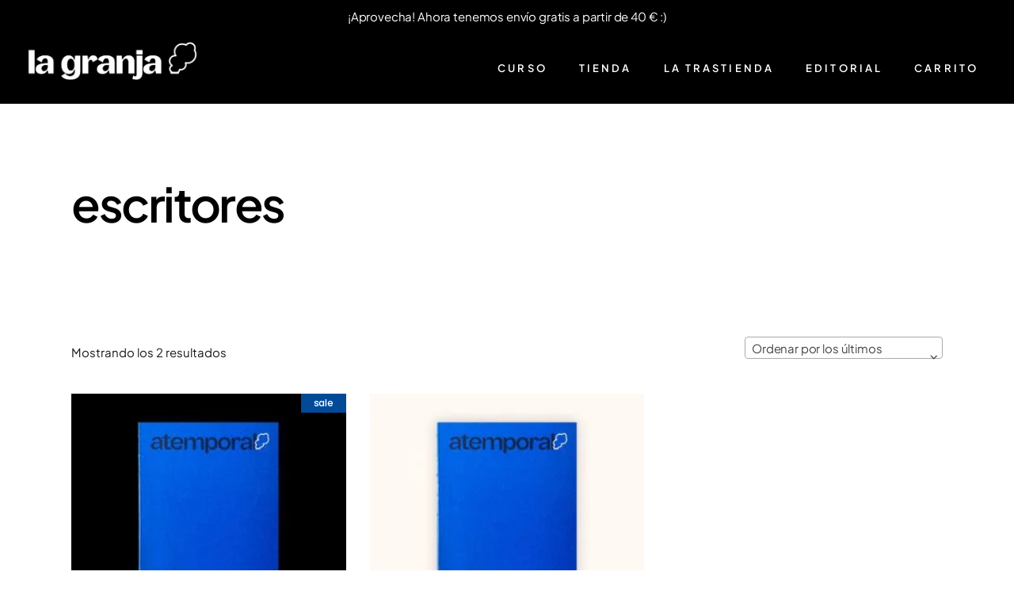

--- FILE ---
content_type: text/html; charset=UTF-8
request_url: https://lagranjaeditorial.com/etiqueta-producto/escritores/
body_size: 31721
content:
<!DOCTYPE html>
<html lang="es">
<head>
				
			<meta property="og:url" content="https://lagranjaeditorial.com/etiqueta-producto/escritores"/>
			<meta property="og:type" content="article"/>
			<meta property="og:title" content="La Granja Estudio Editorial"/>
			<meta property="og:description" content="Editorial independiente de novela gráfica, libros ilustrados y mutantes."/>
			<meta property="og:image" content=""/>
		
				
		<meta charset="UTF-8"/>
		<link rel="profile" href="http://gmpg.org/xfn/11"/>
			
				<meta name="viewport" content="width=device-width,initial-scale=1,user-scalable=yes">
		<meta name='robots' content='index, follow, max-image-preview:large, max-snippet:-1, max-video-preview:-1' />
<script>window._wca = window._wca || [];</script>

	<!-- This site is optimized with the Yoast SEO plugin v26.5 - https://yoast.com/wordpress/plugins/seo/ -->
	<title>escritores archivos &#8226; La Granja Estudio Editorial</title>
	<link rel="canonical" href="https://lagranjaeditorial.com/etiqueta-producto/escritores/" />
	<meta property="og:locale" content="es_ES" />
	<meta property="og:type" content="article" />
	<meta property="og:title" content="escritores archivos &#8226; La Granja Estudio Editorial" />
	<meta property="og:url" content="https://lagranjaeditorial.com/etiqueta-producto/escritores/" />
	<meta property="og:site_name" content="La Granja Estudio Editorial" />
	<meta property="og:image" content="https://lagranjaeditorial.com/wp-content/uploads/2018/08/05-Alvaro-Hernandez-Garcia-Facultad-de-BBAA-de-Salamanca.jpg" />
	<meta property="og:image:width" content="1000" />
	<meta property="og:image:height" content="750" />
	<meta property="og:image:type" content="image/jpeg" />
	<meta name="twitter:card" content="summary_large_image" />
	<script type="application/ld+json" class="yoast-schema-graph">{"@context":"https://schema.org","@graph":[{"@type":"CollectionPage","@id":"https://lagranjaeditorial.com/etiqueta-producto/escritores/","url":"https://lagranjaeditorial.com/etiqueta-producto/escritores/","name":"escritores archivos &#8226; La Granja Estudio Editorial","isPartOf":{"@id":"https://lagranjaeditorial.com/#website"},"primaryImageOfPage":{"@id":"https://lagranjaeditorial.com/etiqueta-producto/escritores/#primaryimage"},"image":{"@id":"https://lagranjaeditorial.com/etiqueta-producto/escritores/#primaryimage"},"thumbnailUrl":"https://lagranjaeditorial.com/wp-content/uploads/2025/06/PORTADA_agenda-atemporal-trastienda.jpg","breadcrumb":{"@id":"https://lagranjaeditorial.com/etiqueta-producto/escritores/#breadcrumb"},"inLanguage":"es"},{"@type":"ImageObject","inLanguage":"es","@id":"https://lagranjaeditorial.com/etiqueta-producto/escritores/#primaryimage","url":"https://lagranjaeditorial.com/wp-content/uploads/2025/06/PORTADA_agenda-atemporal-trastienda.jpg","contentUrl":"https://lagranjaeditorial.com/wp-content/uploads/2025/06/PORTADA_agenda-atemporal-trastienda.jpg","width":1080,"height":1350},{"@type":"BreadcrumbList","@id":"https://lagranjaeditorial.com/etiqueta-producto/escritores/#breadcrumb","itemListElement":[{"@type":"ListItem","position":1,"name":"Portada","item":"https://lagranjaeditorial.com/"},{"@type":"ListItem","position":2,"name":"escritores"}]},{"@type":"WebSite","@id":"https://lagranjaeditorial.com/#website","url":"https://lagranjaeditorial.com/","name":"La Granja Estudio Editorial","description":"Editorial independiente de novela gráfica, libros ilustrados y mutantes.","potentialAction":[{"@type":"SearchAction","target":{"@type":"EntryPoint","urlTemplate":"https://lagranjaeditorial.com/?s={search_term_string}"},"query-input":{"@type":"PropertyValueSpecification","valueRequired":true,"valueName":"search_term_string"}}],"inLanguage":"es"}]}</script>
	<!-- / Yoast SEO plugin. -->


<link rel='dns-prefetch' href='//stats.wp.com' />
<link rel='dns-prefetch' href='//fonts.googleapis.com' />
<link rel="alternate" type="application/rss+xml" title="La Granja Estudio Editorial &raquo; Feed" href="https://lagranjaeditorial.com/feed/" />
<link rel="alternate" type="application/rss+xml" title="La Granja Estudio Editorial &raquo; Feed de los comentarios" href="https://lagranjaeditorial.com/comments/feed/" />
<link rel="alternate" type="application/rss+xml" title="La Granja Estudio Editorial &raquo; escritores Etiqueta Feed" href="https://lagranjaeditorial.com/etiqueta-producto/escritores/feed/" />
		<!-- This site uses the Google Analytics by MonsterInsights plugin v9.11.1 - Using Analytics tracking - https://www.monsterinsights.com/ -->
							<script src="//www.googletagmanager.com/gtag/js?id=G-N7VFR4HZ39"  data-cfasync="false" data-wpfc-render="false" type="text/javascript" async></script>
			<script data-cfasync="false" data-wpfc-render="false" type="text/javascript">
				var mi_version = '9.11.1';
				var mi_track_user = true;
				var mi_no_track_reason = '';
								var MonsterInsightsDefaultLocations = {"page_location":"https:\/\/lagranjaeditorial.com\/etiqueta-producto\/escritores\/"};
								if ( typeof MonsterInsightsPrivacyGuardFilter === 'function' ) {
					var MonsterInsightsLocations = (typeof MonsterInsightsExcludeQuery === 'object') ? MonsterInsightsPrivacyGuardFilter( MonsterInsightsExcludeQuery ) : MonsterInsightsPrivacyGuardFilter( MonsterInsightsDefaultLocations );
				} else {
					var MonsterInsightsLocations = (typeof MonsterInsightsExcludeQuery === 'object') ? MonsterInsightsExcludeQuery : MonsterInsightsDefaultLocations;
				}

								var disableStrs = [
										'ga-disable-G-N7VFR4HZ39',
									];

				/* Function to detect opted out users */
				function __gtagTrackerIsOptedOut() {
					for (var index = 0; index < disableStrs.length; index++) {
						if (document.cookie.indexOf(disableStrs[index] + '=true') > -1) {
							return true;
						}
					}

					return false;
				}

				/* Disable tracking if the opt-out cookie exists. */
				if (__gtagTrackerIsOptedOut()) {
					for (var index = 0; index < disableStrs.length; index++) {
						window[disableStrs[index]] = true;
					}
				}

				/* Opt-out function */
				function __gtagTrackerOptout() {
					for (var index = 0; index < disableStrs.length; index++) {
						document.cookie = disableStrs[index] + '=true; expires=Thu, 31 Dec 2099 23:59:59 UTC; path=/';
						window[disableStrs[index]] = true;
					}
				}

				if ('undefined' === typeof gaOptout) {
					function gaOptout() {
						__gtagTrackerOptout();
					}
				}
								window.dataLayer = window.dataLayer || [];

				window.MonsterInsightsDualTracker = {
					helpers: {},
					trackers: {},
				};
				if (mi_track_user) {
					function __gtagDataLayer() {
						dataLayer.push(arguments);
					}

					function __gtagTracker(type, name, parameters) {
						if (!parameters) {
							parameters = {};
						}

						if (parameters.send_to) {
							__gtagDataLayer.apply(null, arguments);
							return;
						}

						if (type === 'event') {
														parameters.send_to = monsterinsights_frontend.v4_id;
							var hookName = name;
							if (typeof parameters['event_category'] !== 'undefined') {
								hookName = parameters['event_category'] + ':' + name;
							}

							if (typeof MonsterInsightsDualTracker.trackers[hookName] !== 'undefined') {
								MonsterInsightsDualTracker.trackers[hookName](parameters);
							} else {
								__gtagDataLayer('event', name, parameters);
							}
							
						} else {
							__gtagDataLayer.apply(null, arguments);
						}
					}

					__gtagTracker('js', new Date());
					__gtagTracker('set', {
						'developer_id.dZGIzZG': true,
											});
					if ( MonsterInsightsLocations.page_location ) {
						__gtagTracker('set', MonsterInsightsLocations);
					}
										__gtagTracker('config', 'G-N7VFR4HZ39', {"forceSSL":"true"} );
										window.gtag = __gtagTracker;										(function () {
						/* https://developers.google.com/analytics/devguides/collection/analyticsjs/ */
						/* ga and __gaTracker compatibility shim. */
						var noopfn = function () {
							return null;
						};
						var newtracker = function () {
							return new Tracker();
						};
						var Tracker = function () {
							return null;
						};
						var p = Tracker.prototype;
						p.get = noopfn;
						p.set = noopfn;
						p.send = function () {
							var args = Array.prototype.slice.call(arguments);
							args.unshift('send');
							__gaTracker.apply(null, args);
						};
						var __gaTracker = function () {
							var len = arguments.length;
							if (len === 0) {
								return;
							}
							var f = arguments[len - 1];
							if (typeof f !== 'object' || f === null || typeof f.hitCallback !== 'function') {
								if ('send' === arguments[0]) {
									var hitConverted, hitObject = false, action;
									if ('event' === arguments[1]) {
										if ('undefined' !== typeof arguments[3]) {
											hitObject = {
												'eventAction': arguments[3],
												'eventCategory': arguments[2],
												'eventLabel': arguments[4],
												'value': arguments[5] ? arguments[5] : 1,
											}
										}
									}
									if ('pageview' === arguments[1]) {
										if ('undefined' !== typeof arguments[2]) {
											hitObject = {
												'eventAction': 'page_view',
												'page_path': arguments[2],
											}
										}
									}
									if (typeof arguments[2] === 'object') {
										hitObject = arguments[2];
									}
									if (typeof arguments[5] === 'object') {
										Object.assign(hitObject, arguments[5]);
									}
									if ('undefined' !== typeof arguments[1].hitType) {
										hitObject = arguments[1];
										if ('pageview' === hitObject.hitType) {
											hitObject.eventAction = 'page_view';
										}
									}
									if (hitObject) {
										action = 'timing' === arguments[1].hitType ? 'timing_complete' : hitObject.eventAction;
										hitConverted = mapArgs(hitObject);
										__gtagTracker('event', action, hitConverted);
									}
								}
								return;
							}

							function mapArgs(args) {
								var arg, hit = {};
								var gaMap = {
									'eventCategory': 'event_category',
									'eventAction': 'event_action',
									'eventLabel': 'event_label',
									'eventValue': 'event_value',
									'nonInteraction': 'non_interaction',
									'timingCategory': 'event_category',
									'timingVar': 'name',
									'timingValue': 'value',
									'timingLabel': 'event_label',
									'page': 'page_path',
									'location': 'page_location',
									'title': 'page_title',
									'referrer' : 'page_referrer',
								};
								for (arg in args) {
																		if (!(!args.hasOwnProperty(arg) || !gaMap.hasOwnProperty(arg))) {
										hit[gaMap[arg]] = args[arg];
									} else {
										hit[arg] = args[arg];
									}
								}
								return hit;
							}

							try {
								f.hitCallback();
							} catch (ex) {
							}
						};
						__gaTracker.create = newtracker;
						__gaTracker.getByName = newtracker;
						__gaTracker.getAll = function () {
							return [];
						};
						__gaTracker.remove = noopfn;
						__gaTracker.loaded = true;
						window['__gaTracker'] = __gaTracker;
					})();
									} else {
										console.log("");
					(function () {
						function __gtagTracker() {
							return null;
						}

						window['__gtagTracker'] = __gtagTracker;
						window['gtag'] = __gtagTracker;
					})();
									}
			</script>
							<!-- / Google Analytics by MonsterInsights -->
		<style id='wp-img-auto-sizes-contain-inline-css' type='text/css'>
img:is([sizes=auto i],[sizes^="auto," i]){contain-intrinsic-size:3000px 1500px}
/*# sourceURL=wp-img-auto-sizes-contain-inline-css */
</style>
<link rel='stylesheet' id='argpd-cookies-eu-banner-css' href='https://lagranjaeditorial.com/wp-content/plugins/adapta-rgpd/assets/css/cookies-banner-classic-top.css?ver=1.3.9' type='text/css' media='all' />

<link rel='stylesheet' id='wp-notification-bars-css' href='https://lagranjaeditorial.com/wp-content/plugins/wp-notification-bars/public/css/wp-notification-bars-public.css?ver=1.0.12' type='text/css' media='all' />
<style id='wp-emoji-styles-inline-css' type='text/css'>

	img.wp-smiley, img.emoji {
		display: inline !important;
		border: none !important;
		box-shadow: none !important;
		height: 1em !important;
		width: 1em !important;
		margin: 0 0.07em !important;
		vertical-align: -0.1em !important;
		background: none !important;
		padding: 0 !important;
	}
/*# sourceURL=wp-emoji-styles-inline-css */
</style>
<link rel='stylesheet' id='wp-block-library-css' href='https://lagranjaeditorial.com/wp-includes/css/dist/block-library/style.min.css?ver=6.9' type='text/css' media='all' />
<style id='global-styles-inline-css' type='text/css'>
:root{--wp--preset--aspect-ratio--square: 1;--wp--preset--aspect-ratio--4-3: 4/3;--wp--preset--aspect-ratio--3-4: 3/4;--wp--preset--aspect-ratio--3-2: 3/2;--wp--preset--aspect-ratio--2-3: 2/3;--wp--preset--aspect-ratio--16-9: 16/9;--wp--preset--aspect-ratio--9-16: 9/16;--wp--preset--color--black: #000000;--wp--preset--color--cyan-bluish-gray: #abb8c3;--wp--preset--color--white: #ffffff;--wp--preset--color--pale-pink: #f78da7;--wp--preset--color--vivid-red: #cf2e2e;--wp--preset--color--luminous-vivid-orange: #ff6900;--wp--preset--color--luminous-vivid-amber: #fcb900;--wp--preset--color--light-green-cyan: #7bdcb5;--wp--preset--color--vivid-green-cyan: #00d084;--wp--preset--color--pale-cyan-blue: #8ed1fc;--wp--preset--color--vivid-cyan-blue: #0693e3;--wp--preset--color--vivid-purple: #9b51e0;--wp--preset--gradient--vivid-cyan-blue-to-vivid-purple: linear-gradient(135deg,rgb(6,147,227) 0%,rgb(155,81,224) 100%);--wp--preset--gradient--light-green-cyan-to-vivid-green-cyan: linear-gradient(135deg,rgb(122,220,180) 0%,rgb(0,208,130) 100%);--wp--preset--gradient--luminous-vivid-amber-to-luminous-vivid-orange: linear-gradient(135deg,rgb(252,185,0) 0%,rgb(255,105,0) 100%);--wp--preset--gradient--luminous-vivid-orange-to-vivid-red: linear-gradient(135deg,rgb(255,105,0) 0%,rgb(207,46,46) 100%);--wp--preset--gradient--very-light-gray-to-cyan-bluish-gray: linear-gradient(135deg,rgb(238,238,238) 0%,rgb(169,184,195) 100%);--wp--preset--gradient--cool-to-warm-spectrum: linear-gradient(135deg,rgb(74,234,220) 0%,rgb(151,120,209) 20%,rgb(207,42,186) 40%,rgb(238,44,130) 60%,rgb(251,105,98) 80%,rgb(254,248,76) 100%);--wp--preset--gradient--blush-light-purple: linear-gradient(135deg,rgb(255,206,236) 0%,rgb(152,150,240) 100%);--wp--preset--gradient--blush-bordeaux: linear-gradient(135deg,rgb(254,205,165) 0%,rgb(254,45,45) 50%,rgb(107,0,62) 100%);--wp--preset--gradient--luminous-dusk: linear-gradient(135deg,rgb(255,203,112) 0%,rgb(199,81,192) 50%,rgb(65,88,208) 100%);--wp--preset--gradient--pale-ocean: linear-gradient(135deg,rgb(255,245,203) 0%,rgb(182,227,212) 50%,rgb(51,167,181) 100%);--wp--preset--gradient--electric-grass: linear-gradient(135deg,rgb(202,248,128) 0%,rgb(113,206,126) 100%);--wp--preset--gradient--midnight: linear-gradient(135deg,rgb(2,3,129) 0%,rgb(40,116,252) 100%);--wp--preset--font-size--small: 13px;--wp--preset--font-size--medium: 20px;--wp--preset--font-size--large: 36px;--wp--preset--font-size--x-large: 42px;--wp--preset--spacing--20: 0.44rem;--wp--preset--spacing--30: 0.67rem;--wp--preset--spacing--40: 1rem;--wp--preset--spacing--50: 1.5rem;--wp--preset--spacing--60: 2.25rem;--wp--preset--spacing--70: 3.38rem;--wp--preset--spacing--80: 5.06rem;--wp--preset--shadow--natural: 6px 6px 9px rgba(0, 0, 0, 0.2);--wp--preset--shadow--deep: 12px 12px 50px rgba(0, 0, 0, 0.4);--wp--preset--shadow--sharp: 6px 6px 0px rgba(0, 0, 0, 0.2);--wp--preset--shadow--outlined: 6px 6px 0px -3px rgb(255, 255, 255), 6px 6px rgb(0, 0, 0);--wp--preset--shadow--crisp: 6px 6px 0px rgb(0, 0, 0);}:where(.is-layout-flex){gap: 0.5em;}:where(.is-layout-grid){gap: 0.5em;}body .is-layout-flex{display: flex;}.is-layout-flex{flex-wrap: wrap;align-items: center;}.is-layout-flex > :is(*, div){margin: 0;}body .is-layout-grid{display: grid;}.is-layout-grid > :is(*, div){margin: 0;}:where(.wp-block-columns.is-layout-flex){gap: 2em;}:where(.wp-block-columns.is-layout-grid){gap: 2em;}:where(.wp-block-post-template.is-layout-flex){gap: 1.25em;}:where(.wp-block-post-template.is-layout-grid){gap: 1.25em;}.has-black-color{color: var(--wp--preset--color--black) !important;}.has-cyan-bluish-gray-color{color: var(--wp--preset--color--cyan-bluish-gray) !important;}.has-white-color{color: var(--wp--preset--color--white) !important;}.has-pale-pink-color{color: var(--wp--preset--color--pale-pink) !important;}.has-vivid-red-color{color: var(--wp--preset--color--vivid-red) !important;}.has-luminous-vivid-orange-color{color: var(--wp--preset--color--luminous-vivid-orange) !important;}.has-luminous-vivid-amber-color{color: var(--wp--preset--color--luminous-vivid-amber) !important;}.has-light-green-cyan-color{color: var(--wp--preset--color--light-green-cyan) !important;}.has-vivid-green-cyan-color{color: var(--wp--preset--color--vivid-green-cyan) !important;}.has-pale-cyan-blue-color{color: var(--wp--preset--color--pale-cyan-blue) !important;}.has-vivid-cyan-blue-color{color: var(--wp--preset--color--vivid-cyan-blue) !important;}.has-vivid-purple-color{color: var(--wp--preset--color--vivid-purple) !important;}.has-black-background-color{background-color: var(--wp--preset--color--black) !important;}.has-cyan-bluish-gray-background-color{background-color: var(--wp--preset--color--cyan-bluish-gray) !important;}.has-white-background-color{background-color: var(--wp--preset--color--white) !important;}.has-pale-pink-background-color{background-color: var(--wp--preset--color--pale-pink) !important;}.has-vivid-red-background-color{background-color: var(--wp--preset--color--vivid-red) !important;}.has-luminous-vivid-orange-background-color{background-color: var(--wp--preset--color--luminous-vivid-orange) !important;}.has-luminous-vivid-amber-background-color{background-color: var(--wp--preset--color--luminous-vivid-amber) !important;}.has-light-green-cyan-background-color{background-color: var(--wp--preset--color--light-green-cyan) !important;}.has-vivid-green-cyan-background-color{background-color: var(--wp--preset--color--vivid-green-cyan) !important;}.has-pale-cyan-blue-background-color{background-color: var(--wp--preset--color--pale-cyan-blue) !important;}.has-vivid-cyan-blue-background-color{background-color: var(--wp--preset--color--vivid-cyan-blue) !important;}.has-vivid-purple-background-color{background-color: var(--wp--preset--color--vivid-purple) !important;}.has-black-border-color{border-color: var(--wp--preset--color--black) !important;}.has-cyan-bluish-gray-border-color{border-color: var(--wp--preset--color--cyan-bluish-gray) !important;}.has-white-border-color{border-color: var(--wp--preset--color--white) !important;}.has-pale-pink-border-color{border-color: var(--wp--preset--color--pale-pink) !important;}.has-vivid-red-border-color{border-color: var(--wp--preset--color--vivid-red) !important;}.has-luminous-vivid-orange-border-color{border-color: var(--wp--preset--color--luminous-vivid-orange) !important;}.has-luminous-vivid-amber-border-color{border-color: var(--wp--preset--color--luminous-vivid-amber) !important;}.has-light-green-cyan-border-color{border-color: var(--wp--preset--color--light-green-cyan) !important;}.has-vivid-green-cyan-border-color{border-color: var(--wp--preset--color--vivid-green-cyan) !important;}.has-pale-cyan-blue-border-color{border-color: var(--wp--preset--color--pale-cyan-blue) !important;}.has-vivid-cyan-blue-border-color{border-color: var(--wp--preset--color--vivid-cyan-blue) !important;}.has-vivid-purple-border-color{border-color: var(--wp--preset--color--vivid-purple) !important;}.has-vivid-cyan-blue-to-vivid-purple-gradient-background{background: var(--wp--preset--gradient--vivid-cyan-blue-to-vivid-purple) !important;}.has-light-green-cyan-to-vivid-green-cyan-gradient-background{background: var(--wp--preset--gradient--light-green-cyan-to-vivid-green-cyan) !important;}.has-luminous-vivid-amber-to-luminous-vivid-orange-gradient-background{background: var(--wp--preset--gradient--luminous-vivid-amber-to-luminous-vivid-orange) !important;}.has-luminous-vivid-orange-to-vivid-red-gradient-background{background: var(--wp--preset--gradient--luminous-vivid-orange-to-vivid-red) !important;}.has-very-light-gray-to-cyan-bluish-gray-gradient-background{background: var(--wp--preset--gradient--very-light-gray-to-cyan-bluish-gray) !important;}.has-cool-to-warm-spectrum-gradient-background{background: var(--wp--preset--gradient--cool-to-warm-spectrum) !important;}.has-blush-light-purple-gradient-background{background: var(--wp--preset--gradient--blush-light-purple) !important;}.has-blush-bordeaux-gradient-background{background: var(--wp--preset--gradient--blush-bordeaux) !important;}.has-luminous-dusk-gradient-background{background: var(--wp--preset--gradient--luminous-dusk) !important;}.has-pale-ocean-gradient-background{background: var(--wp--preset--gradient--pale-ocean) !important;}.has-electric-grass-gradient-background{background: var(--wp--preset--gradient--electric-grass) !important;}.has-midnight-gradient-background{background: var(--wp--preset--gradient--midnight) !important;}.has-small-font-size{font-size: var(--wp--preset--font-size--small) !important;}.has-medium-font-size{font-size: var(--wp--preset--font-size--medium) !important;}.has-large-font-size{font-size: var(--wp--preset--font-size--large) !important;}.has-x-large-font-size{font-size: var(--wp--preset--font-size--x-large) !important;}
/*# sourceURL=global-styles-inline-css */
</style>

<style id='classic-theme-styles-inline-css' type='text/css'>
/*! This file is auto-generated */
.wp-block-button__link{color:#fff;background-color:#32373c;border-radius:9999px;box-shadow:none;text-decoration:none;padding:calc(.667em + 2px) calc(1.333em + 2px);font-size:1.125em}.wp-block-file__button{background:#32373c;color:#fff;text-decoration:none}
/*# sourceURL=/wp-includes/css/classic-themes.min.css */
</style>
<link rel='stylesheet' id='contact-form-7-css' href='https://lagranjaeditorial.com/wp-content/plugins/contact-form-7/includes/css/styles.css?ver=6.1.4' type='text/css' media='all' />
<link rel='stylesheet' id='uaf_client_css-css' href='https://lagranjaeditorial.com/wp-content/uploads/useanyfont/uaf.css?ver=1765363060' type='text/css' media='all' />
<style id='woocommerce-inline-inline-css' type='text/css'>
.woocommerce form .form-row .required { visibility: visible; }
/*# sourceURL=woocommerce-inline-inline-css */
</style>
<link rel='stylesheet' id='brands-styles-css' href='https://lagranjaeditorial.com/wp-content/plugins/woocommerce/assets/css/brands.css?ver=10.3.7' type='text/css' media='all' />
<link rel='stylesheet' id='haar-edge-default-style-css' href='https://lagranjaeditorial.com/wp-content/themes/haar/style.css?ver=6.9' type='text/css' media='all' />
<link rel='stylesheet' id='haar-edge-child-style-css' href='https://lagranjaeditorial.com/wp-content/themes/haar-child/style.css?ver=6.9' type='text/css' media='all' />
<link rel='stylesheet' id='haar-edge-modules-css' href='https://lagranjaeditorial.com/wp-content/themes/haar/assets/css/modules.min.css?ver=6.9' type='text/css' media='all' />
<link rel='stylesheet' id='edgtf-font_awesome-css' href='https://lagranjaeditorial.com/wp-content/themes/haar/assets/css/font-awesome/css/font-awesome.min.css?ver=6.9' type='text/css' media='all' />
<link rel='stylesheet' id='edgtf-font_elegant-css' href='https://lagranjaeditorial.com/wp-content/themes/haar/assets/css/elegant-icons/style.min.css?ver=6.9' type='text/css' media='all' />
<link rel='stylesheet' id='edgtf-ion_icons-css' href='https://lagranjaeditorial.com/wp-content/themes/haar/assets/css/ion-icons/css/ionicons.min.css?ver=6.9' type='text/css' media='all' />
<link rel='stylesheet' id='edgtf-linea_icons-css' href='https://lagranjaeditorial.com/wp-content/themes/haar/assets/css/linea-icons/style.css?ver=6.9' type='text/css' media='all' />
<link rel='stylesheet' id='edgtf-linear_icons-css' href='https://lagranjaeditorial.com/wp-content/themes/haar/assets/css/linear-icons/style.css?ver=6.9' type='text/css' media='all' />
<link rel='stylesheet' id='edgtf-simple_line_icons-css' href='https://lagranjaeditorial.com/wp-content/themes/haar/assets/css/simple-line-icons/simple-line-icons.css?ver=6.9' type='text/css' media='all' />
<link rel='stylesheet' id='edgtf-dripicons-css' href='https://lagranjaeditorial.com/wp-content/themes/haar/assets/css/dripicons/dripicons.css?ver=6.9' type='text/css' media='all' />
<link rel='stylesheet' id='mediaelement-css' href='https://lagranjaeditorial.com/wp-includes/js/mediaelement/mediaelementplayer-legacy.min.css?ver=4.2.17' type='text/css' media='all' />
<link rel='stylesheet' id='wp-mediaelement-css' href='https://lagranjaeditorial.com/wp-includes/js/mediaelement/wp-mediaelement.min.css?ver=6.9' type='text/css' media='all' />
<link rel='stylesheet' id='haar-edge-woo-css' href='https://lagranjaeditorial.com/wp-content/themes/haar/assets/css/woocommerce.min.css?ver=6.9' type='text/css' media='all' />
<link rel='stylesheet' id='haar-edge-woo-responsive-css' href='https://lagranjaeditorial.com/wp-content/themes/haar/assets/css/woocommerce-responsive.min.css?ver=6.9' type='text/css' media='all' />
<link rel='stylesheet' id='haar-edge-style-dynamic-css' href='https://lagranjaeditorial.com/wp-content/themes/haar/assets/css/style_dynamic.css?ver=1765521873' type='text/css' media='all' />
<link rel='stylesheet' id='haar-edge-modules-responsive-css' href='https://lagranjaeditorial.com/wp-content/themes/haar/assets/css/modules-responsive.min.css?ver=6.9' type='text/css' media='all' />
<link rel='stylesheet' id='haar-edge-style-dynamic-responsive-css' href='https://lagranjaeditorial.com/wp-content/themes/haar/assets/css/style_dynamic_responsive.css?ver=1765521873' type='text/css' media='all' />
<link rel='stylesheet' id='haar-edge-google-fonts-css' href='https://fonts.googleapis.com/css?family=Poppins%3A100%2C100i%2C200%2C200i%2C300%2C300i%2C400%2C400i%2C500%2C500i%2C600%2C600i%2C700%2C700i%2C800%2C800i%2C900%2C900i%7CRaleway%3A100%2C100i%2C200%2C200i%2C300%2C300i%2C400%2C400i%2C500%2C500i%2C600%2C600i%2C700%2C700i%2C800%2C800i%2C900%2C900i&#038;subset=latin-ext&#038;ver=1.0.0' type='text/css' media='all' />
<link rel='stylesheet' id='select2-css' href='https://lagranjaeditorial.com/wp-content/plugins/woocommerce/assets/css/select2.css?ver=10.3.7' type='text/css' media='all' />
<script type="text/javascript" src="https://lagranjaeditorial.com/wp-includes/js/jquery/jquery.min.js?ver=3.7.1" id="jquery-core-js"></script>
<script type="text/javascript" src="https://lagranjaeditorial.com/wp-includes/js/jquery/jquery-migrate.min.js?ver=3.4.1" id="jquery-migrate-js"></script>
<script type="text/javascript" src="https://lagranjaeditorial.com/wp-content/plugins/adapta-rgpd/assets/js/cookies-eu-banner.js?ver=1.3.9" id="argpd-cookies-eu-banner-js"></script>
<script type="text/javascript" src="https://lagranjaeditorial.com/wp-content/plugins/google-analytics-for-wordpress/assets/js/frontend-gtag.min.js?ver=9.11.1" id="monsterinsights-frontend-script-js" async="async" data-wp-strategy="async"></script>
<script data-cfasync="false" data-wpfc-render="false" type="text/javascript" id='monsterinsights-frontend-script-js-extra'>/* <![CDATA[ */
var monsterinsights_frontend = {"js_events_tracking":"true","download_extensions":"doc,pdf,ppt,zip,xls,docx,pptx,xlsx","inbound_paths":"[]","home_url":"https:\/\/lagranjaeditorial.com","hash_tracking":"false","v4_id":"G-N7VFR4HZ39"};/* ]]> */
</script>
<script type="text/javascript" src="https://lagranjaeditorial.com/wp-content/plugins/revslider/public/assets/js/rbtools.min.js?ver=6.5.12" async id="tp-tools-js"></script>
<script type="text/javascript" src="https://lagranjaeditorial.com/wp-content/plugins/revslider/public/assets/js/rs6.min.js?ver=6.5.12" async id="revmin-js"></script>
<script type="text/javascript" id="tt4b_ajax_script-js-extra">
/* <![CDATA[ */
var tt4b_script_vars = {"pixel_code":"CVO2R7BC77U819HANFIG","currency":"EUR","country":"ES","advanced_matching":"1"};
//# sourceURL=tt4b_ajax_script-js-extra
/* ]]> */
</script>
<script type="text/javascript" src="https://lagranjaeditorial.com/wp-content/plugins/tiktok-for-business/admin/js/ajaxSnippet.js?ver=v1" id="tt4b_ajax_script-js"></script>
<script type="text/javascript" src="https://lagranjaeditorial.com/wp-content/plugins/woocommerce/assets/js/jquery-blockui/jquery.blockUI.min.js?ver=2.7.0-wc.10.3.7" id="wc-jquery-blockui-js" data-wp-strategy="defer"></script>
<script type="text/javascript" id="wc-add-to-cart-js-extra">
/* <![CDATA[ */
var wc_add_to_cart_params = {"ajax_url":"/wp-admin/admin-ajax.php","wc_ajax_url":"/?wc-ajax=%%endpoint%%","i18n_view_cart":"Ver carrito","cart_url":"https://lagranjaeditorial.com/carrito/","is_cart":"","cart_redirect_after_add":"no"};
//# sourceURL=wc-add-to-cart-js-extra
/* ]]> */
</script>
<script type="text/javascript" src="https://lagranjaeditorial.com/wp-content/plugins/woocommerce/assets/js/frontend/add-to-cart.min.js?ver=10.3.7" id="wc-add-to-cart-js" data-wp-strategy="defer"></script>
<script type="text/javascript" src="https://lagranjaeditorial.com/wp-content/plugins/woocommerce/assets/js/js-cookie/js.cookie.min.js?ver=2.1.4-wc.10.3.7" id="wc-js-cookie-js" defer="defer" data-wp-strategy="defer"></script>
<script type="text/javascript" id="woocommerce-js-extra">
/* <![CDATA[ */
var woocommerce_params = {"ajax_url":"/wp-admin/admin-ajax.php","wc_ajax_url":"/?wc-ajax=%%endpoint%%","i18n_password_show":"Mostrar contrase\u00f1a","i18n_password_hide":"Ocultar contrase\u00f1a"};
//# sourceURL=woocommerce-js-extra
/* ]]> */
</script>
<script type="text/javascript" src="https://lagranjaeditorial.com/wp-content/plugins/woocommerce/assets/js/frontend/woocommerce.min.js?ver=10.3.7" id="woocommerce-js" defer="defer" data-wp-strategy="defer"></script>
<script type="text/javascript" src="https://lagranjaeditorial.com/wp-content/plugins/wp-notification-bars/public/js/wp-notification-bars-public.js?ver=1.0.12" id="wp-notification-bars-js"></script>
<script type="text/javascript" src="https://lagranjaeditorial.com/wp-content/plugins/js_composer/assets/js/vendors/woocommerce-add-to-cart.js?ver=6.8.0" id="vc_woocommerce-add-to-cart-js-js"></script>
<script type="text/javascript" id="WCPAY_ASSETS-js-extra">
/* <![CDATA[ */
var wcpayAssets = {"url":"https://lagranjaeditorial.com/wp-content/plugins/woocommerce-payments/dist/"};
//# sourceURL=WCPAY_ASSETS-js-extra
/* ]]> */
</script>
<script type="text/javascript" src="https://lagranjaeditorial.com/wp-content/plugins/woocommerce/assets/js/select2/select2.full.min.js?ver=4.0.3-wc.10.3.7" id="wc-select2-js" defer="defer" data-wp-strategy="defer"></script>
<script type="text/javascript" src="https://stats.wp.com/s-202603.js" id="woocommerce-analytics-js" defer="defer" data-wp-strategy="defer"></script>
<script type="text/javascript" src="https://lagranjaeditorial.com/wp-content/plugins/woocommerce/assets/js/selectWoo/selectWoo.full.min.js?ver=1.0.9-wc.10.3.7" id="selectWoo-js" defer="defer" data-wp-strategy="defer"></script>
<link rel="https://api.w.org/" href="https://lagranjaeditorial.com/wp-json/" /><link rel="alternate" title="JSON" type="application/json" href="https://lagranjaeditorial.com/wp-json/wp/v2/product_tag/471" /><link rel="EditURI" type="application/rsd+xml" title="RSD" href="https://lagranjaeditorial.com/xmlrpc.php?rsd" />
<meta name="generator" content="WordPress 6.9" />
<meta name="generator" content="WooCommerce 10.3.7" />
<meta name="cdp-version" content="1.5.0" />	<style>img#wpstats{display:none}</style>
		<meta name="p:domain_verify" content="b8d8a9dfa4a7762d100a0ac934459562"/><!-- Google site verification - Google for WooCommerce -->
<meta name="google-site-verification" content="sislcEQETO5WNfpnu3mC65rpgD0Ro5H_KQXZWxbzBFo" />
<style type="text/css" id="tve_global_variables">:root{--tcb-color-0:rgb(255, 249, 243);--tcb-color-0-h:30;--tcb-color-0-s:100%;--tcb-color-0-l:97%;--tcb-color-0-a:1;--tcb-background-author-image:url(https://secure.gravatar.com/avatar/7d03fafd25e1e5ba16659f38a690baf05f7ee01e9070efe77e44d5866a5e0cc5?s=256&d=mm&r=g);--tcb-background-user-image:url();--tcb-background-featured-image-thumbnail:url(https://lagranjaeditorial.com/wp-content/uploads/2025/06/PORTADA_agenda-atemporal-trastienda.jpg);}</style>	<noscript><style>.woocommerce-product-gallery{ opacity: 1 !important; }</style></noscript>
	
<!-- Meta Pixel Code -->
<script type='text/javascript'>
!function(f,b,e,v,n,t,s){if(f.fbq)return;n=f.fbq=function(){n.callMethod?
n.callMethod.apply(n,arguments):n.queue.push(arguments)};if(!f._fbq)f._fbq=n;
n.push=n;n.loaded=!0;n.version='2.0';n.queue=[];t=b.createElement(e);t.async=!0;
t.src=v;s=b.getElementsByTagName(e)[0];s.parentNode.insertBefore(t,s)}(window,
document,'script','https://connect.facebook.net/en_US/fbevents.js');
</script>
<!-- End Meta Pixel Code -->
<script type='text/javascript'>var url = window.location.origin + '?ob=open-bridge';
            fbq('set', 'openbridge', '416246822598032', url);
fbq('init', '416246822598032', {}, {
    "agent": "wordpress-6.9-4.1.5"
})</script><script type='text/javascript'>
    fbq('track', 'PageView', []);
  </script><meta name="generator" content="Powered by WPBakery Page Builder - drag and drop page builder for WordPress."/>
<meta name="generator" content="Powered by Slider Revolution 6.5.12 - responsive, Mobile-Friendly Slider Plugin for WordPress with comfortable drag and drop interface." />
<style type="text/css" id="thrive-default-styles"></style><link rel="icon" href="https://lagranjaeditorial.com/wp-content/uploads/2022/09/cropped-fondo_blanco_150x150-prueba-sticker-pestana-32x32.png" sizes="32x32" />
<link rel="icon" href="https://lagranjaeditorial.com/wp-content/uploads/2022/09/cropped-fondo_blanco_150x150-prueba-sticker-pestana-192x192.png" sizes="192x192" />
<link rel="apple-touch-icon" href="https://lagranjaeditorial.com/wp-content/uploads/2022/09/cropped-fondo_blanco_150x150-prueba-sticker-pestana-180x180.png" />
<meta name="msapplication-TileImage" content="https://lagranjaeditorial.com/wp-content/uploads/2022/09/cropped-fondo_blanco_150x150-prueba-sticker-pestana-270x270.png" />
<script>function setREVStartSize(e){
			//window.requestAnimationFrame(function() {
				window.RSIW = window.RSIW===undefined ? window.innerWidth : window.RSIW;
				window.RSIH = window.RSIH===undefined ? window.innerHeight : window.RSIH;
				try {
					var pw = document.getElementById(e.c).parentNode.offsetWidth,
						newh;
					pw = pw===0 || isNaN(pw) ? window.RSIW : pw;
					e.tabw = e.tabw===undefined ? 0 : parseInt(e.tabw);
					e.thumbw = e.thumbw===undefined ? 0 : parseInt(e.thumbw);
					e.tabh = e.tabh===undefined ? 0 : parseInt(e.tabh);
					e.thumbh = e.thumbh===undefined ? 0 : parseInt(e.thumbh);
					e.tabhide = e.tabhide===undefined ? 0 : parseInt(e.tabhide);
					e.thumbhide = e.thumbhide===undefined ? 0 : parseInt(e.thumbhide);
					e.mh = e.mh===undefined || e.mh=="" || e.mh==="auto" ? 0 : parseInt(e.mh,0);
					if(e.layout==="fullscreen" || e.l==="fullscreen")
						newh = Math.max(e.mh,window.RSIH);
					else{
						e.gw = Array.isArray(e.gw) ? e.gw : [e.gw];
						for (var i in e.rl) if (e.gw[i]===undefined || e.gw[i]===0) e.gw[i] = e.gw[i-1];
						e.gh = e.el===undefined || e.el==="" || (Array.isArray(e.el) && e.el.length==0)? e.gh : e.el;
						e.gh = Array.isArray(e.gh) ? e.gh : [e.gh];
						for (var i in e.rl) if (e.gh[i]===undefined || e.gh[i]===0) e.gh[i] = e.gh[i-1];
											
						var nl = new Array(e.rl.length),
							ix = 0,
							sl;
						e.tabw = e.tabhide>=pw ? 0 : e.tabw;
						e.thumbw = e.thumbhide>=pw ? 0 : e.thumbw;
						e.tabh = e.tabhide>=pw ? 0 : e.tabh;
						e.thumbh = e.thumbhide>=pw ? 0 : e.thumbh;
						for (var i in e.rl) nl[i] = e.rl[i]<window.RSIW ? 0 : e.rl[i];
						sl = nl[0];
						for (var i in nl) if (sl>nl[i] && nl[i]>0) { sl = nl[i]; ix=i;}
						var m = pw>(e.gw[ix]+e.tabw+e.thumbw) ? 1 : (pw-(e.tabw+e.thumbw)) / (e.gw[ix]);
						newh =  (e.gh[ix] * m) + (e.tabh + e.thumbh);
					}
					var el = document.getElementById(e.c);
					if (el!==null && el) el.style.height = newh+"px";
					el = document.getElementById(e.c+"_wrapper");
					if (el!==null && el) {
						el.style.height = newh+"px";
						el.style.display = "block";
					}
				} catch(e){
					console.log("Failure at Presize of Slider:" + e)
				}
			//});
		  };</script>
		<style type="text/css" id="wp-custom-css">
			.edgtf-author-description {
    background-color: transparent;
}

.edgtf-logo-wrapper a img {
    height: 80%;
    width: auto;
    -webkit-transition: opacity .2s ease;
    -o-transition: opacity .2s ease;
    transition: opacity .2s ease;
}

#cookies-eu-accept, #cookies-eu-reject {
    padding: 0px 6px!important;
    margin: 0px
		
}

#cookies-eu-accept {
    background-color: #f9e2d6;
    color: black;
    border: none;   
	
}

.edgtf-woocommerce-page .cart-collaterals {
    position: relative;
    width: 40%;

    margin: 0 0 50px;
}
.edgtf-woocommerce-page .cross-sells>h2 {
    display: block;
    margin: 36px 0 50px;
    text-align: center;
	font-size: 20px;
}		</style>
		<noscript><style> .wpb_animate_when_almost_visible { opacity: 1; }</style></noscript>
		<!-- Global site tag (gtag.js) - Google Ads: AW-16952892610 - Google for WooCommerce -->
		<script async src="https://www.googletagmanager.com/gtag/js?id=AW-16952892610"></script>
		<script>
			window.dataLayer = window.dataLayer || [];
			function gtag() { dataLayer.push(arguments); }
			gtag( 'consent', 'default', {
				analytics_storage: 'denied',
				ad_storage: 'denied',
				ad_user_data: 'denied',
				ad_personalization: 'denied',
				region: ['AT', 'BE', 'BG', 'HR', 'CY', 'CZ', 'DK', 'EE', 'FI', 'FR', 'DE', 'GR', 'HU', 'IS', 'IE', 'IT', 'LV', 'LI', 'LT', 'LU', 'MT', 'NL', 'NO', 'PL', 'PT', 'RO', 'SK', 'SI', 'ES', 'SE', 'GB', 'CH'],
				wait_for_update: 500,
			} );
			gtag('js', new Date());
			gtag('set', 'developer_id.dOGY3NW', true);
			gtag("config", "AW-16952892610", { "groups": "GLA", "send_page_view": false });		</script>

		<!-- Google Tag Manager -->
<script>(function(w,d,s,l,i){w[l]=w[l]||[];w[l].push({'gtm.start':
new Date().getTime(),event:'gtm.js'});var f=d.getElementsByTagName(s)[0],
j=d.createElement(s),dl=l!='dataLayer'?'&l='+l:'';j.async=true;j.src=
'https://www.googletagmanager.com/gtm.js?id='+i+dl;f.parentNode.insertBefore(j,f);
})(window,document,'script','dataLayer','GTM-TS8N4FBM');</script>
<!-- End Google Tag Manager -->

	<!-- TikTok Pixel Code Start -->
<script>
!function (w, d, t) {
  w.TiktokAnalyticsObject=t;var ttq=w[t]=w[t]||[];ttq.methods=["page","track","identify","instances","debug","on","off","once","ready","alias","group","enableCookie","disableCookie","holdConsent","revokeConsent","grantConsent"],ttq.setAndDefer=function(t,e){t[e]=function(){t.push([e].concat(Array.prototype.slice.call(arguments,0)))}};for(var i=0;i<ttq.methods.length;i++)ttq.setAndDefer(ttq,ttq.methods[i]);ttq.instance=function(t){for(
var e=ttq._i[t]||[],n=0;n<ttq.methods.length;n++)ttq.setAndDefer(e,ttq.methods[n]);return e},ttq.load=function(e,n){var r="https://analytics.tiktok.com/i18n/pixel/events.js",o=n&&n.partner;ttq._i=ttq._i||{},ttq._i[e]=[],ttq._i[e]._u=r,ttq._t=ttq._t||{},ttq._t[e]=+new Date,ttq._o=ttq._o||{},ttq._o[e]=n||{};n=document.createElement("script")
;n.type="text/javascript",n.async=!0,n.src=r+"?sdkid="+e+"&lib="+t;e=document.getElementsByTagName("script")[0];e.parentNode.insertBefore(n,e)};


  ttq.load('CVO2R7BC77U819HANFIG');
  ttq.page();
}(window, document, 'ttq');
</script>
<!-- TikTok Pixel Code End -->

<link rel='stylesheet' id='wc-blocks-style-css' href='https://lagranjaeditorial.com/wp-content/plugins/woocommerce/assets/client/blocks/wc-blocks.css?ver=wc-10.3.7' type='text/css' media='all' />
<link rel='stylesheet' id='rs-plugin-settings-css' href='https://lagranjaeditorial.com/wp-content/plugins/revslider/public/assets/css/rs6.css?ver=6.5.12' type='text/css' media='all' />
<style id='rs-plugin-settings-inline-css' type='text/css'>
#rs-demo-id {}
/*# sourceURL=rs-plugin-settings-inline-css */
</style>
</head>
<body class="archive tax-product_tag term-escritores term-471 wp-theme-haar wp-child-theme-haar-child theme-haar edgtf-core-1.1 woocommerce woocommerce-page woocommerce-no-js haar child-child-ver-1.0.1 haar-ver-1.6 edgtf-grid-1300 edgtf-empty-google-api edgtf-light-header edgtf-sticky-header-on-scroll-up edgtf-dropdown-animate-height edgtf-header-standard edgtf-menu-area-shadow-disable edgtf-menu-area-in-grid-shadow-disable edgtf-menu-area-border-disable edgtf-menu-area-in-grid-border-disable edgtf-logo-area-border-disable edgtf-header-logo-area-in-grid-padding edgtf-header-vertical-shadow-disable edgtf-header-vertical-border-disable edgtf-woocommerce-page edgtf-woocommerce-columns-3 edgtf-woo-normal-space edgtf-woo-pl-info-on-image-hover edgtf-woo-single-thumb-below-image edgtf-woo-single-has-pretty-photo edgtf-default-mobile-header edgtf-sticky-up-mobile-header wpb-js-composer js-comp-ver-6.8.0 vc_responsive" itemscope itemtype="http://schema.org/WebPage">
<!-- Google Tag Manager (noscript) -->
<noscript><iframe src="https://www.googletagmanager.com/ns.html?id=GTM-TS8N4FBM"
height="0" width="0" style="display:none;visibility:hidden"></iframe></noscript>
<!-- End Google Tag Manager (noscript) -->
	
    <div class="edgtf-wrapper">
        <div class="edgtf-wrapper-inner">
            
<header class="edgtf-page-header">
		
				
	<div class="edgtf-menu-area edgtf-menu-right">
				
						
			<div class="edgtf-vertical-align-containers">
				<div class="edgtf-position-left"><!--
				 --><div class="edgtf-position-left-inner">
						

<div class="edgtf-logo-wrapper">
    <a itemprop="url" href="https://lagranjaeditorial.com/" style="height: 153px;">
        <img itemprop="image" class="edgtf-normal-logo" src="https://lagranjaeditorial.com/wp-content/uploads/2023/04/LAGRANJA-HEADER_300x300horizontal-NEGRO.png" width="995" height="306"  alt="logo"/>
        <img itemprop="image" class="edgtf-dark-logo" src="https://lagranjaeditorial.com/wp-content/uploads/2023/04/LAGRANJA-HEADER_300x300horizontal-NEGRO.png" width="995" height="306"  alt="dark logo"/>        <img itemprop="image" class="edgtf-light-logo" src="https://lagranjaeditorial.com/wp-content/uploads/2023/04/LAGRANJA-HEADER_300x300horizontal-blanco.png" width="995" height="306"  alt="light logo"/>    </a>
</div>

											</div>
				</div>
								<div class="edgtf-position-right"><!--
				 --><div class="edgtf-position-right-inner">
													
<nav class="edgtf-main-menu edgtf-drop-down edgtf-default-nav">
    <ul id="menu-menu-editorial" class="clearfix"><li id="nav-menu-item-19435" class="menu-item menu-item-type-post_type menu-item-object-page  narrow"><a href="https://lagranjaeditorial.com/curso-idea-edita-y-publica-tu-proyecto-editorial/" class=""><span class="item_outer"><span class="item_text">CURSO</span></span></a></li>
<li id="nav-menu-item-19027" class="menu-item menu-item-type-post_type menu-item-object-page menu-item-has-children  has_sub narrow"><a href="https://lagranjaeditorial.com/editorial/" class=""><span class="item_outer"><span class="item_text">TIENDA</span><i class="edgtf-menu-arrow fa fa-angle-down"></i></span></a>
<div class="second"><div class="inner"><ul>
	<li id="nav-menu-item-19008" class="menu-item menu-item-type-taxonomy menu-item-object-product_cat "><a href="https://lagranjaeditorial.com/categoria-producto/comic-contemporaneo/" class=""><span class="item_outer"><span class="item_text">Cómic contemporáneo</span></span></a></li>
	<li id="nav-menu-item-19010" class="menu-item menu-item-type-taxonomy menu-item-object-product_cat "><a href="https://lagranjaeditorial.com/categoria-producto/libro-ilustrado/" class=""><span class="item_outer"><span class="item_text">Libro ilustrado</span></span></a></li>
	<li id="nav-menu-item-19007" class="menu-item menu-item-type-taxonomy menu-item-object-product_cat "><a href="https://lagranjaeditorial.com/categoria-producto/libro-de-artista/" class=""><span class="item_outer"><span class="item_text">Libro de Artista</span></span></a></li>
	<li id="nav-menu-item-19728" class="menu-item menu-item-type-taxonomy menu-item-object-product_cat "><a href="https://lagranjaeditorial.com/categoria-producto/agendas-atemporales/" class=""><span class="item_outer"><span class="item_text">Agendas atemporales</span></span></a></li>
	<li id="nav-menu-item-19004" class="menu-item menu-item-type-taxonomy menu-item-object-product_cat "><a href="https://lagranjaeditorial.com/categoria-producto/fanzine/" class=""><span class="item_outer"><span class="item_text">Fanzine</span></span></a></li>
	<li id="nav-menu-item-19005" class="menu-item menu-item-type-taxonomy menu-item-object-product_cat "><a href="https://lagranjaeditorial.com/categoria-producto/narrativa-grafica-experimental/" class=""><span class="item_outer"><span class="item_text">Narrativa gráfica experimental</span></span></a></li>
	<li id="nav-menu-item-19006" class="menu-item menu-item-type-taxonomy menu-item-object-product_cat "><a href="https://lagranjaeditorial.com/categoria-producto/laminas/" class=""><span class="item_outer"><span class="item_text">Láminas</span></span></a></li>
	<li id="nav-menu-item-19009" class="menu-item menu-item-type-taxonomy menu-item-object-product_cat "><a href="https://lagranjaeditorial.com/categoria-producto/merchandising/" class=""><span class="item_outer"><span class="item_text">Merchandising</span></span></a></li>
</ul></div></div>
</li>
<li id="nav-menu-item-20010" class="menu-item menu-item-type-post_type menu-item-object-page  narrow"><a href="https://lagranjaeditorial.com/trastienda/" class=""><span class="item_outer"><span class="item_text">LA TRASTIENDA</span></span></a></li>
<li id="nav-menu-item-19001" class="menu-item menu-item-type-post_type menu-item-object-page menu-item-has-children  has_sub narrow"><a href="https://lagranjaeditorial.com/editorialindependiente/" class=""><span class="item_outer"><span class="item_text">EDITORIAL</span><i class="edgtf-menu-arrow fa fa-angle-down"></i></span></a>
<div class="second"><div class="inner"><ul>
	<li id="nav-menu-item-19870" class="menu-item menu-item-type-post_type menu-item-object-page "><a href="https://lagranjaeditorial.com/autores/" class=""><span class="item_outer"><span class="item_text">Autores</span></span></a></li>
	<li id="nav-menu-item-19002" class="menu-item menu-item-type-post_type menu-item-object-page "><a href="https://lagranjaeditorial.com/sobre-nosotros/" class=""><span class="item_outer"><span class="item_text">Nosotros</span></span></a></li>
	<li id="nav-menu-item-19013" class="menu-item menu-item-type-post_type menu-item-object-page "><a href="https://lagranjaeditorial.com/distribucion/" class=""><span class="item_outer"><span class="item_text">Distribución</span></span></a></li>
	<li id="nav-menu-item-19070" class="menu-item menu-item-type-post_type menu-item-object-page "><a href="https://lagranjaeditorial.com/foreign-rights/" class=""><span class="item_outer"><span class="item_text">Foreign Rights</span></span></a></li>
	<li id="nav-menu-item-19012" class="menu-item menu-item-type-post_type menu-item-object-page "><a href="https://lagranjaeditorial.com/contactanos/" class=""><span class="item_outer"><span class="item_text">Contacto</span></span></a></li>
</ul></div></div>
</li>
<li id="nav-menu-item-19011" class="menu-item menu-item-type-post_type menu-item-object-page  narrow"><a href="https://lagranjaeditorial.com/carrito/" class=""><span class="item_outer"><span class="item_text">Carrito</span></span></a></li>
</ul></nav>

																	</div>
				</div>
			</div>
			
			</div>
			
		
	
<div class="edgtf-sticky-header">
        <div class="edgtf-sticky-holder edgtf-menu-right">
                    <div class="edgtf-vertical-align-containers">
                <div class="edgtf-position-left"><!--
                 --><div class="edgtf-position-left-inner">
                        

<div class="edgtf-logo-wrapper">
    <a itemprop="url" href="https://lagranjaeditorial.com/" style="height: 150px;">
        <img itemprop="image" class="edgtf-normal-logo" src="https://lagranjaeditorial.com/wp-content/uploads/2023/01/Humo_la_granja_300x300.png" width="300" height="300"  alt="logo"/>
        <img itemprop="image" class="edgtf-dark-logo" src="https://lagranjaeditorial.com/wp-content/uploads/2023/04/LAGRANJA-HEADER_300x300horizontal-NEGRO.png" width="995" height="306"  alt="dark logo"/>        <img itemprop="image" class="edgtf-light-logo" src="https://lagranjaeditorial.com/wp-content/uploads/2023/04/LAGRANJA-HEADER_300x300horizontal-blanco.png" width="995" height="306"  alt="light logo"/>    </a>
</div>

                                            </div>
                </div>
                                <div class="edgtf-position-right"><!--
                 --><div class="edgtf-position-right-inner">
                                                    
<nav class="edgtf-main-menu edgtf-drop-down edgtf-sticky-nav">
    <ul id="menu-menu-editorial-1" class="clearfix"><li id="sticky-nav-menu-item-19435" class="menu-item menu-item-type-post_type menu-item-object-page  narrow"><a href="https://lagranjaeditorial.com/curso-idea-edita-y-publica-tu-proyecto-editorial/" class=""><span class="item_outer"><span class="item_text">CURSO</span><span class="plus"></span></span></a></li>
<li id="sticky-nav-menu-item-19027" class="menu-item menu-item-type-post_type menu-item-object-page menu-item-has-children  has_sub narrow"><a href="https://lagranjaeditorial.com/editorial/" class=""><span class="item_outer"><span class="item_text">TIENDA</span><span class="plus"></span><i class="edgtf-menu-arrow fa fa-angle-down"></i></span></a>
<div class="second"><div class="inner"><ul>
	<li id="sticky-nav-menu-item-19008" class="menu-item menu-item-type-taxonomy menu-item-object-product_cat "><a href="https://lagranjaeditorial.com/categoria-producto/comic-contemporaneo/" class=""><span class="item_outer"><span class="item_text">Cómic contemporáneo</span><span class="plus"></span></span></a></li>
	<li id="sticky-nav-menu-item-19010" class="menu-item menu-item-type-taxonomy menu-item-object-product_cat "><a href="https://lagranjaeditorial.com/categoria-producto/libro-ilustrado/" class=""><span class="item_outer"><span class="item_text">Libro ilustrado</span><span class="plus"></span></span></a></li>
	<li id="sticky-nav-menu-item-19007" class="menu-item menu-item-type-taxonomy menu-item-object-product_cat "><a href="https://lagranjaeditorial.com/categoria-producto/libro-de-artista/" class=""><span class="item_outer"><span class="item_text">Libro de Artista</span><span class="plus"></span></span></a></li>
	<li id="sticky-nav-menu-item-19728" class="menu-item menu-item-type-taxonomy menu-item-object-product_cat "><a href="https://lagranjaeditorial.com/categoria-producto/agendas-atemporales/" class=""><span class="item_outer"><span class="item_text">Agendas atemporales</span><span class="plus"></span></span></a></li>
	<li id="sticky-nav-menu-item-19004" class="menu-item menu-item-type-taxonomy menu-item-object-product_cat "><a href="https://lagranjaeditorial.com/categoria-producto/fanzine/" class=""><span class="item_outer"><span class="item_text">Fanzine</span><span class="plus"></span></span></a></li>
	<li id="sticky-nav-menu-item-19005" class="menu-item menu-item-type-taxonomy menu-item-object-product_cat "><a href="https://lagranjaeditorial.com/categoria-producto/narrativa-grafica-experimental/" class=""><span class="item_outer"><span class="item_text">Narrativa gráfica experimental</span><span class="plus"></span></span></a></li>
	<li id="sticky-nav-menu-item-19006" class="menu-item menu-item-type-taxonomy menu-item-object-product_cat "><a href="https://lagranjaeditorial.com/categoria-producto/laminas/" class=""><span class="item_outer"><span class="item_text">Láminas</span><span class="plus"></span></span></a></li>
	<li id="sticky-nav-menu-item-19009" class="menu-item menu-item-type-taxonomy menu-item-object-product_cat "><a href="https://lagranjaeditorial.com/categoria-producto/merchandising/" class=""><span class="item_outer"><span class="item_text">Merchandising</span><span class="plus"></span></span></a></li>
</ul></div></div>
</li>
<li id="sticky-nav-menu-item-20010" class="menu-item menu-item-type-post_type menu-item-object-page  narrow"><a href="https://lagranjaeditorial.com/trastienda/" class=""><span class="item_outer"><span class="item_text">LA TRASTIENDA</span><span class="plus"></span></span></a></li>
<li id="sticky-nav-menu-item-19001" class="menu-item menu-item-type-post_type menu-item-object-page menu-item-has-children  has_sub narrow"><a href="https://lagranjaeditorial.com/editorialindependiente/" class=""><span class="item_outer"><span class="item_text">EDITORIAL</span><span class="plus"></span><i class="edgtf-menu-arrow fa fa-angle-down"></i></span></a>
<div class="second"><div class="inner"><ul>
	<li id="sticky-nav-menu-item-19870" class="menu-item menu-item-type-post_type menu-item-object-page "><a href="https://lagranjaeditorial.com/autores/" class=""><span class="item_outer"><span class="item_text">Autores</span><span class="plus"></span></span></a></li>
	<li id="sticky-nav-menu-item-19002" class="menu-item menu-item-type-post_type menu-item-object-page "><a href="https://lagranjaeditorial.com/sobre-nosotros/" class=""><span class="item_outer"><span class="item_text">Nosotros</span><span class="plus"></span></span></a></li>
	<li id="sticky-nav-menu-item-19013" class="menu-item menu-item-type-post_type menu-item-object-page "><a href="https://lagranjaeditorial.com/distribucion/" class=""><span class="item_outer"><span class="item_text">Distribución</span><span class="plus"></span></span></a></li>
	<li id="sticky-nav-menu-item-19070" class="menu-item menu-item-type-post_type menu-item-object-page "><a href="https://lagranjaeditorial.com/foreign-rights/" class=""><span class="item_outer"><span class="item_text">Foreign Rights</span><span class="plus"></span></span></a></li>
	<li id="sticky-nav-menu-item-19012" class="menu-item menu-item-type-post_type menu-item-object-page "><a href="https://lagranjaeditorial.com/contactanos/" class=""><span class="item_outer"><span class="item_text">Contacto</span><span class="plus"></span></span></a></li>
</ul></div></div>
</li>
<li id="sticky-nav-menu-item-19011" class="menu-item menu-item-type-post_type menu-item-object-page  narrow"><a href="https://lagranjaeditorial.com/carrito/" class=""><span class="item_outer"><span class="item_text">Carrito</span><span class="plus"></span></span></a></li>
</ul></nav>

                                                                    </div>
                </div>
            </div>
                </div>
	</div>

	
	</header>


<header class="edgtf-mobile-header">
		
	<div class="edgtf-mobile-header-inner">
		<div class="edgtf-mobile-header-holder">
			<div class="edgtf-grid">
				<div class="edgtf-vertical-align-containers">
					<div class="edgtf-vertical-align-containers">
													<div class="edgtf-mobile-menu-opener edgtf-mobile-menu-opener-icon-pack">
								<a href="javascript:void(0)">
									<span class="edgtf-mobile-menu-icon">
										<i class="edgtf-icon-font-awesome fa fa-bars "></i>									</span>
																			<h5 class="edgtf-mobile-menu-text">Menú</h5>
																	</a>
							</div>
												<div class="edgtf-position-center"><!--
						 --><div class="edgtf-position-center-inner">
								

<div class="edgtf-mobile-logo-wrapper">
    <a itemprop="url" href="https://lagranjaeditorial.com/" style="height: 153px">
        <img itemprop="image" src="https://lagranjaeditorial.com/wp-content/uploads/2023/04/LAGRANJA-HEADER_300x300horizontal-NEGRO.png" width="995" height="306"  alt="Mobile Logo"/>
    </a>
</div>

							</div>
						</div>
						<div class="edgtf-position-right"><!--
						 --><div class="edgtf-position-right-inner">
															</div>
						</div>
					</div>
				</div>
			</div>
		</div>
		
    <nav class="edgtf-mobile-nav" role="navigation" aria-label="Mobile Menu">
        <div class="edgtf-grid">
            <ul id="menu-menu-editorial-2" class=""><li id="mobile-menu-item-19435" class="menu-item menu-item-type-post_type menu-item-object-page "><a href="https://lagranjaeditorial.com/curso-idea-edita-y-publica-tu-proyecto-editorial/" class=""><span>CURSO</span></a></li>
<li id="mobile-menu-item-19027" class="menu-item menu-item-type-post_type menu-item-object-page menu-item-has-children  has_sub"><a href="https://lagranjaeditorial.com/editorial/" class=""><span>TIENDA</span></a><span class="mobile_arrow"><i class="edgtf-sub-arrow fa fa-angle-right"></i><i class="fa fa-angle-down"></i></span>
<ul class="sub_menu">
	<li id="mobile-menu-item-19008" class="menu-item menu-item-type-taxonomy menu-item-object-product_cat "><a href="https://lagranjaeditorial.com/categoria-producto/comic-contemporaneo/" class=""><span>Cómic contemporáneo</span></a></li>
	<li id="mobile-menu-item-19010" class="menu-item menu-item-type-taxonomy menu-item-object-product_cat "><a href="https://lagranjaeditorial.com/categoria-producto/libro-ilustrado/" class=""><span>Libro ilustrado</span></a></li>
	<li id="mobile-menu-item-19007" class="menu-item menu-item-type-taxonomy menu-item-object-product_cat "><a href="https://lagranjaeditorial.com/categoria-producto/libro-de-artista/" class=""><span>Libro de Artista</span></a></li>
	<li id="mobile-menu-item-19728" class="menu-item menu-item-type-taxonomy menu-item-object-product_cat "><a href="https://lagranjaeditorial.com/categoria-producto/agendas-atemporales/" class=""><span>Agendas atemporales</span></a></li>
	<li id="mobile-menu-item-19004" class="menu-item menu-item-type-taxonomy menu-item-object-product_cat "><a href="https://lagranjaeditorial.com/categoria-producto/fanzine/" class=""><span>Fanzine</span></a></li>
	<li id="mobile-menu-item-19005" class="menu-item menu-item-type-taxonomy menu-item-object-product_cat "><a href="https://lagranjaeditorial.com/categoria-producto/narrativa-grafica-experimental/" class=""><span>Narrativa gráfica experimental</span></a></li>
	<li id="mobile-menu-item-19006" class="menu-item menu-item-type-taxonomy menu-item-object-product_cat "><a href="https://lagranjaeditorial.com/categoria-producto/laminas/" class=""><span>Láminas</span></a></li>
	<li id="mobile-menu-item-19009" class="menu-item menu-item-type-taxonomy menu-item-object-product_cat "><a href="https://lagranjaeditorial.com/categoria-producto/merchandising/" class=""><span>Merchandising</span></a></li>
</ul>
</li>
<li id="mobile-menu-item-20010" class="menu-item menu-item-type-post_type menu-item-object-page "><a href="https://lagranjaeditorial.com/trastienda/" class=""><span>LA TRASTIENDA</span></a></li>
<li id="mobile-menu-item-19001" class="menu-item menu-item-type-post_type menu-item-object-page menu-item-has-children  has_sub"><a href="https://lagranjaeditorial.com/editorialindependiente/" class=""><span>EDITORIAL</span></a><span class="mobile_arrow"><i class="edgtf-sub-arrow fa fa-angle-right"></i><i class="fa fa-angle-down"></i></span>
<ul class="sub_menu">
	<li id="mobile-menu-item-19870" class="menu-item menu-item-type-post_type menu-item-object-page "><a href="https://lagranjaeditorial.com/autores/" class=""><span>Autores</span></a></li>
	<li id="mobile-menu-item-19002" class="menu-item menu-item-type-post_type menu-item-object-page "><a href="https://lagranjaeditorial.com/sobre-nosotros/" class=""><span>Nosotros</span></a></li>
	<li id="mobile-menu-item-19013" class="menu-item menu-item-type-post_type menu-item-object-page "><a href="https://lagranjaeditorial.com/distribucion/" class=""><span>Distribución</span></a></li>
	<li id="mobile-menu-item-19070" class="menu-item menu-item-type-post_type menu-item-object-page "><a href="https://lagranjaeditorial.com/foreign-rights/" class=""><span>Foreign Rights</span></a></li>
	<li id="mobile-menu-item-19012" class="menu-item menu-item-type-post_type menu-item-object-page "><a href="https://lagranjaeditorial.com/contactanos/" class=""><span>Contacto</span></a></li>
</ul>
</li>
<li id="mobile-menu-item-19011" class="menu-item menu-item-type-post_type menu-item-object-page "><a href="https://lagranjaeditorial.com/carrito/" class=""><span>Carrito</span></a></li>
</ul>        </div>
    </nav>

	</div>
	
	</header>

			<a id='edgtf-back-to-top' href='#'>
                <span class="edgtf-icon-stack">
                     <i class="edgtf-icon-font-awesome fa fa-angle-up "></i>                </span>
			</a>
			        
            <div class="edgtf-content" >
                <div class="edgtf-content-inner">
<div class="edgtf-title-holder edgtf-standard-type edgtf-title-va-window-top" style="height: 252px;background-color: #ffffff" data-height="252">
		<div class="edgtf-title-wrapper" >
		<div class="edgtf-title-inner">
			<div class="edgtf-grid">
                                    <h1 class="edgtf-page-title entry-title" >
                                                    <span class="edgtf-page-inner-title">escritores</span>
                                                                                            </h1>
                							</div>
	    </div>
	</div>
</div>

	<div class="edgtf-container">
		<div class="edgtf-container-inner clearfix">
			<div class="edgtf-grid-row">
				<div class="edgtf-page-content-holder edgtf-grid-col-12">
					<div class="woocommerce-notices-wrapper"></div><p class="woocommerce-result-count" role="alert" aria-relevant="all" data-is-sorted-by="true">
	Mostrando los 2 resultados<span class="screen-reader-text">Ordenado por los últimos</span></p>
<form class="woocommerce-ordering" method="get">
		<select
		name="orderby"
		class="orderby"
					aria-label="Pedido de la tienda"
			>
					<option value="popularity" >Ordenar por popularidad</option>
					<option value="rating" >Ordenar por puntuación media</option>
					<option value="date"  selected='selected'>Ordenar por los últimos</option>
					<option value="price" >Ordenar por precio: bajo a alto</option>
					<option value="price-desc" >Ordenar por precio: alto a bajo</option>
			</select>
	<input type="hidden" name="paged" value="1" />
	</form>
<div class="edgtf-pl-main-holder"><ul class="products columns-9">
<li class="product type-product post-19662 status-publish first instock product_cat-la-granja-editorial product_cat-narrativa-grafica-experimental product_tag-agenda product_tag-artistas product_tag-atemporal product_tag-autores product_tag-dibujantes product_tag-escritores product_tag-escultores product_tag-gente-creativa product_tag-negro product_tag-pantone-2935u product_tag-pintores has-post-thumbnail sale shipping-taxable purchasable product-type-simple">
	<div class="edgtf-pl-inner"><div class="edgtf-pl-image">
	<span class="edgtf-onsale">Sale</span>
	<img width="300" height="300" src="https://lagranjaeditorial.com/wp-content/uploads/2025/06/PORTADA_agenda-atemporal-trastienda-300x300.jpg" class="attachment-woocommerce_thumbnail size-woocommerce_thumbnail" alt="Agenda atemporal para creativos (tocada)" decoding="async" srcset="https://lagranjaeditorial.com/wp-content/uploads/2025/06/PORTADA_agenda-atemporal-trastienda-300x300.jpg 300w, https://lagranjaeditorial.com/wp-content/uploads/2025/06/PORTADA_agenda-atemporal-trastienda-150x150.jpg 150w, https://lagranjaeditorial.com/wp-content/uploads/2025/06/PORTADA_agenda-atemporal-trastienda-550x550.jpg 550w, https://lagranjaeditorial.com/wp-content/uploads/2025/06/PORTADA_agenda-atemporal-trastienda-100x100.jpg 100w" sizes="(max-width: 300px) 100vw, 300px" /></div><div class="edgtf-pl-text"><div class="edgtf-pl-text-outer"><div class="edgtf-pl-text-inner"><h5 class="edgtf-product-list-title"><a href="https://lagranjaeditorial.com/producto/agenda-atemporal-para-gente-creativa-tocada/">Agenda atemporal para creativos (tocada)</a></h5>
	<span class="price"><del aria-hidden="true"><span class="woocommerce-Price-amount amount"><bdi>22,90<span class="woocommerce-Price-currencySymbol">&euro;</span></bdi></span></del> <span class="screen-reader-text">El precio original era: 22,90&euro;.</span><ins aria-hidden="true"><span class="woocommerce-Price-amount amount"><bdi>12,00<span class="woocommerce-Price-currencySymbol">&euro;</span></bdi></span></ins><span class="screen-reader-text">El precio actual es: 12,00&euro;.</span></span>
<a href="/etiqueta-producto/escritores/?add-to-cart=19662" aria-describedby="woocommerce_loop_add_to_cart_link_describedby_19662" data-quantity="1" class="button product_type_simple add_to_cart_button ajax_add_to_cart" data-product_id="19662" data-product_sku="" aria-label="Añadir al carrito: &ldquo;Agenda atemporal para creativos (tocada)&rdquo;" rel="nofollow" data-success_message="«Agenda atemporal para creativos (tocada)» se ha añadido a tu carrito" role="button">Añadir al carrito</a>	<span id="woocommerce_loop_add_to_cart_link_describedby_19662" class="screen-reader-text">
			</span>
</div></div></div><a href="https://lagranjaeditorial.com/producto/agenda-atemporal-para-gente-creativa-tocada/" class="woocommerce-LoopProduct-link woocommerce-loop-product__link"></a></div></li><li class="product type-product post-18741 status-publish instock product_cat-agendas-atemporales product_cat-la-granja-editorial product_tag-agenda product_tag-artistas product_tag-atemporal product_tag-autores product_tag-dibujantes product_tag-escritores product_tag-escultores product_tag-gente-creativa product_tag-negro product_tag-pantone-2935u product_tag-pintores has-post-thumbnail shipping-taxable purchasable product-type-simple">
	<div class="edgtf-pl-inner"><div class="edgtf-pl-image"><img width="300" height="300" src="https://lagranjaeditorial.com/wp-content/uploads/2023/08/PORTADA_Agenda_atemporal-300x300.jpg" class="attachment-woocommerce_thumbnail size-woocommerce_thumbnail" alt="Agenda atemporal para gente creativa" decoding="async" srcset="https://lagranjaeditorial.com/wp-content/uploads/2023/08/PORTADA_Agenda_atemporal-300x300.jpg 300w, https://lagranjaeditorial.com/wp-content/uploads/2023/08/PORTADA_Agenda_atemporal-150x150.jpg 150w, https://lagranjaeditorial.com/wp-content/uploads/2023/08/PORTADA_Agenda_atemporal-550x550.jpg 550w, https://lagranjaeditorial.com/wp-content/uploads/2023/08/PORTADA_Agenda_atemporal-100x100.jpg 100w" sizes="(max-width: 300px) 100vw, 300px" /></div><div class="edgtf-pl-text"><div class="edgtf-pl-text-outer"><div class="edgtf-pl-text-inner"><h5 class="edgtf-product-list-title"><a href="https://lagranjaeditorial.com/producto/agenda-atemporal-para-gente-creativa/">Agenda atemporal para gente creativa</a></h5><div class="edgtf-pl-rating-holder"><div class="star-rating" role="img" aria-label="Valorado con 5.00 de 5"><span style="width:100%">Valorado con <strong class="rating">5.00</strong> de 5</span></div></div>
	<span class="price"><span class="woocommerce-Price-amount amount"><bdi>22,90<span class="woocommerce-Price-currencySymbol">&euro;</span></bdi></span></span>
<a href="/etiqueta-producto/escritores/?add-to-cart=18741" aria-describedby="woocommerce_loop_add_to_cart_link_describedby_18741" data-quantity="1" class="button product_type_simple add_to_cart_button ajax_add_to_cart" data-product_id="18741" data-product_sku="Atemporal" aria-label="Añadir al carrito: &ldquo;Agenda atemporal para gente creativa&rdquo;" rel="nofollow" data-success_message="«Agenda atemporal para gente creativa» se ha añadido a tu carrito" role="button">Añadir al carrito</a>	<span id="woocommerce_loop_add_to_cart_link_describedby_18741" class="screen-reader-text">
			</span>
</div></div></div><a href="https://lagranjaeditorial.com/producto/agenda-atemporal-para-gente-creativa/" class="woocommerce-LoopProduct-link woocommerce-loop-product__link"></a></div></li></ul>
</div><div class="edgtf-woo-pagination-holder"><div class="edgtf-woo-pagination-inner"></div></div>				</div>
							</div>
		</div>
	</div>
</div> <!-- close div.content_inner -->
	</div>  <!-- close div.content -->
					<footer class="edgtf-page-footer edgtf-footer-uncover">
				<div class="edgtf-footer-top-holder">
	<div class="edgtf-footer-top-inner edgtf-grid">
		<div class="edgtf-grid-row edgtf-footer-top-alignment-left">
							<div class="edgtf-column-content edgtf-grid-col-4">
					<div id="text-9" class="widget edgtf-footer-column-1 widget_text">			<div class="textwidget"><p><span style="color: #8b80d6;"><span style="font-family: pj-medium;">© La Granja Estudio Editorial 2024</span></span></p>
</div>
		</div><div id="text-16" class="widget edgtf-footer-column-1 widget_text">			<div class="textwidget"><p><a href="https://lagranjaeditorial.com/"><span style="color: #ffffff;">Somos <span style="color: #ade0bd;">un estudio</span></span></a></p>
<p><a href="https://lagranjaeditorial.com/editorialindependiente/"><span style="color: #ffffff;">Somos <span style="color: #ee562f;">una editorial</span></span></a></p>
<p><a href="https://lagranjaeditorial.com/distribucion"><span style="color: #ffffff;">Distribución</span></a></p>
<p><a href="https://lagranjaeditorial.com/foreign-rights/"><span style="color: #ffffff;">Foreign rights</span></a></p>
<p><a href="https://lagranjaeditorial.com/blog/"><span style="color: #ffffff;">Blog</span></a></p>
<p><a href="https://lagranjaeditorial.com/sobre-nosotros/"><span style="color: #ffffff;">Nosotros</span></a></p>
<p><a href="https://lagranjaeditorial.com/la-granja-editorial/"><span style="color: #ffffff;">Tienda</span></a></p>
<p><a href="https://lagranjaeditorial.com/gratis-10-principios-para-un-libro-fantastico/"><span style="color: #efa4c7;">¡Gratis!</span></a></p>
</div>
		</div>				</div>
							<div class="edgtf-column-content edgtf-grid-col-4">
					<div id="text-10" class="widget edgtf-footer-column-2 widget_text">			<div class="textwidget"><p><strong><a href="https://lagranjaeditorial.com/terminosycondiciones">Términos, envíos y devoluciones.</a></strong></p>
</div>
		</div>				</div>
							<div class="edgtf-column-content edgtf-grid-col-4">
					<div id="text-7" class="widget edgtf-footer-column-3 widget_text">			<div class="textwidget"><p><a href="https://lagranjaeditorial.com/politica-de-privacidad/">Política de Privacidad</a> &#8211; <a href="https://lagranjaeditorial.com/politica-de-cookies/">Política de cookies</a> &#8211; <a href="https://lagranjaeditorial.com/aviso-legal/">Aviso legal</a></p>
<p><span style="color: #8b80d6;"><em><span style="font-family: pj-medium;"><strong>La Granja E/E os agradece de manera infinita que estéis aquí</strong>, apoyando cada proyecto y dando sentido a esta cadena de cultura gráfica contemporánea. Esperamos, por qué no, que esto suba como la espuma y podamos publicar cada temporada más y más artistas noveles.</span></em></span></p>
<p><span style="color: #8b80d6;"><em><span style="font-family: pj-medium;">Un abrazo animal para todos 🙂</span></em></span></p>
</div>
		</div>				</div>
					</div>
	</div>
</div>			</footer>
			</div> <!-- close div.edgtf-wrapper-inner  -->
</div> <!-- close div.edgtf-wrapper -->

		<script>
			window.RS_MODULES = window.RS_MODULES || {};
			window.RS_MODULES.modules = window.RS_MODULES.modules || {};
			window.RS_MODULES.waiting = window.RS_MODULES.waiting || [];
			window.RS_MODULES.defered = false;
			window.RS_MODULES.moduleWaiting = window.RS_MODULES.moduleWaiting || {};
			window.RS_MODULES.type = 'compiled';
		</script>
		<script type="speculationrules">
{"prefetch":[{"source":"document","where":{"and":[{"href_matches":"/*"},{"not":{"href_matches":["/wp-*.php","/wp-admin/*","/wp-content/uploads/*","/wp-content/*","/wp-content/plugins/*","/wp-content/themes/haar-child/*","/wp-content/themes/haar/*","/*\\?(.+)"]}},{"not":{"selector_matches":"a[rel~=\"nofollow\"]"}},{"not":{"selector_matches":".no-prefetch, .no-prefetch a"}}]},"eagerness":"conservative"}]}
</script>
			<div class="mtsnb mtsnb-shown mtsnb-top mtsnb-absolute" id="mtsnb-18777" data-mtsnb-id="18777" style="background-color:#000000;color:#ffffff;">
				<style type="text/css">
					.mtsnb { position: absolute; -webkit-box-shadow: 0 3px 4px rgba(0, 0, 0, 0.05);box-shadow: 0 3px 4px rgba(0, 0, 0, 0.05);}
					.mtsnb .mtsnb-container { width: 1080px; font-size: 15px;}
					.mtsnb a { color: #000000;}
					.mtsnb .mtsnb-button { background-color: #000000;}
				</style>
				<div class="mtsnb-container-outer">
					<div class="mtsnb-container mtsnb-clearfix">
												<div class="mtsnb-button-type mtsnb-content"><span class="mtsnb-text">¡Aprovecha! Ahora tenemos envío gratis a partir de 40 € :)</span><a href="" class="mtsnb-link"></a></div>											</div>
									</div>
			</div>
			<script id="mcjs">!function(c,h,i,m,p){m=c.createElement(h),p=c.getElementsByTagName(h)[0],m.async=1,m.src=i,p.parentNode.insertBefore(m,p)}(document,"script","https://chimpstatic.com/mcjs-connected/js/users/65f8cf27a3ea0bcf7a7feac29/687ed7beef5aa0887c213a880.js");</script><script type='text/javascript'>( $ => {
	/**
	 * Displays toast message from storage, it is used when the user is redirected after login
	 */
	if ( window.sessionStorage ) {
		$( window ).on( 'tcb_after_dom_ready', () => {
			const message = sessionStorage.getItem( 'tcb_toast_message' );

			if ( message ) {
				tcbToast( sessionStorage.getItem( 'tcb_toast_message' ), false );
				sessionStorage.removeItem( 'tcb_toast_message' );
			}
		} );
	}

	/**
	 * Displays toast message
	 *
	 * @param {string}   message  - message to display
	 * @param {Boolean}  error    - whether the message is an error or not
	 * @param {Function} callback - callback function to be called after the message is closed
	 */
	function tcbToast( message, error, callback ) {
		/* Also allow "message" objects */
		if ( typeof message !== 'string' ) {
			message = message.message || message.error || message.success;
		}
		if ( ! error ) {
			error = false;
		}
		TCB_Front.notificationElement.toggle( message, error ? 'error' : 'success', callback );
	}
} )( typeof ThriveGlobal === 'undefined' ? jQuery : ThriveGlobal.$j );
</script>    <!-- Meta Pixel Event Code -->
    <script type='text/javascript'>
        document.addEventListener( 'wpcf7mailsent', function( event ) {
        if( "fb_pxl_code" in event.detail.apiResponse){
            eval(event.detail.apiResponse.fb_pxl_code);
        }
        }, false );
    </script>
    <!-- End Meta Pixel Event Code -->
        <div id='fb-pxl-ajax-code'></div>
<div id="cookies-eu-wrapper">
    <div 
      id="cookies-eu-banner"       
      data-wait-remove="250"
      >      
      <div id="cookies-eu-label">
          Esta web utiliza cookies propias y de terceros para su correcto funcionamiento y para fines analíticos. Contiene enlaces a sitios web de terceros con políticas de privacidad ajenas que podrás aceptar o no cuando accedas a ellos. Al hacer clic en el botón Aceptar, acepta el uso de estas tecnologías y el procesamiento de tus datos para estos propósitos.
          
          <a class="argpd-cookies-politica" rel="nofollow" id="cookies-eu-more" href="https://lagranjaeditorial.com/personalizar-cookies/">Más información</a>



      </div>

      <div id="cookies-eu-buttons">
        <button id="cookies-eu-reject" class="cookies-eu-reject">Rechazar</button>
        <button id="cookies-eu-accept" class="cookies-eu-accept">Aceptar</button></div>
    </div>
</div>

<div id="cookies-eu-banner-closed">
  <span>Privacidad</span>
</div>
<!-- Pinterest Pixel Base Code -->
<script type="text/javascript">
  !function(e){if(!window.pintrk){window.pintrk=function(){window.pintrk.queue.push(Array.prototype.slice.call(arguments))};var n=window.pintrk;n.queue=[],n.version="3.0";var t=document.createElement("script");t.async=!0,t.src=e;var r=document.getElementsByTagName("script")[0];r.parentNode.insertBefore(t,r)}}("https://s.pinimg.com/ct/core.js");

  pintrk('load', '', { np: "woocommerce" } );
  pintrk('page');
</script>
<!-- End Pinterest Pixel Base Code -->
<script id="pinterest-tag-placeholder"></script><style type="text/css" id="tve_notification_styles"></style>
<div class="tvd-toast tve-fe-message" style="display: none">
	<div class="tve-toast-message tve-success-message">
		<div class="tve-toast-icon-container">
			<span class="tve_tick thrv-svg-icon"></span>
		</div>
		<div class="tve-toast-message-container"></div>
	</div>
</div>	<script type='text/javascript'>
		(function () {
			var c = document.body.className;
			c = c.replace(/woocommerce-no-js/, 'woocommerce-js');
			document.body.className = c;
		})();
	</script>
	<script type="text/javascript">var tcb_current_post_lists=JSON.parse('[]'); var tcb_post_lists=tcb_post_lists?[...tcb_post_lists,...tcb_current_post_lists]:tcb_current_post_lists;</script><script type="text/javascript" src="https://lagranjaeditorial.com/wp-includes/js/dist/hooks.min.js?ver=dd5603f07f9220ed27f1" id="wp-hooks-js"></script>
<script type="text/javascript" src="https://lagranjaeditorial.com/wp-includes/js/dist/i18n.min.js?ver=c26c3dc7bed366793375" id="wp-i18n-js"></script>
<script type="text/javascript" id="wp-i18n-js-after">
/* <![CDATA[ */
wp.i18n.setLocaleData( { 'text direction\u0004ltr': [ 'ltr' ] } );
//# sourceURL=wp-i18n-js-after
/* ]]> */
</script>
<script type="text/javascript" src="https://lagranjaeditorial.com/wp-content/plugins/contact-form-7/includes/swv/js/index.js?ver=6.1.4" id="swv-js"></script>
<script type="text/javascript" id="contact-form-7-js-translations">
/* <![CDATA[ */
( function( domain, translations ) {
	var localeData = translations.locale_data[ domain ] || translations.locale_data.messages;
	localeData[""].domain = domain;
	wp.i18n.setLocaleData( localeData, domain );
} )( "contact-form-7", {"translation-revision-date":"2025-12-01 15:45:40+0000","generator":"GlotPress\/4.0.3","domain":"messages","locale_data":{"messages":{"":{"domain":"messages","plural-forms":"nplurals=2; plural=n != 1;","lang":"es"},"This contact form is placed in the wrong place.":["Este formulario de contacto est\u00e1 situado en el lugar incorrecto."],"Error:":["Error:"]}},"comment":{"reference":"includes\/js\/index.js"}} );
//# sourceURL=contact-form-7-js-translations
/* ]]> */
</script>
<script type="text/javascript" id="contact-form-7-js-before">
/* <![CDATA[ */
var wpcf7 = {
    "api": {
        "root": "https:\/\/lagranjaeditorial.com\/wp-json\/",
        "namespace": "contact-form-7\/v1"
    },
    "cached": 1
};
//# sourceURL=contact-form-7-js-before
/* ]]> */
</script>
<script type="text/javascript" src="https://lagranjaeditorial.com/wp-content/plugins/contact-form-7/includes/js/index.js?ver=6.1.4" id="contact-form-7-js"></script>
<script type="text/javascript" id="mailchimp-woocommerce-js-extra">
/* <![CDATA[ */
var mailchimp_public_data = {"site_url":"https://lagranjaeditorial.com","ajax_url":"https://lagranjaeditorial.com/wp-admin/admin-ajax.php","disable_carts":"","subscribers_only":"","language":"es","allowed_to_set_cookies":"1"};
//# sourceURL=mailchimp-woocommerce-js-extra
/* ]]> */
</script>
<script type="text/javascript" src="https://lagranjaeditorial.com/wp-content/plugins/mailchimp-for-woocommerce/public/js/mailchimp-woocommerce-public.min.js?ver=5.5.1.07" id="mailchimp-woocommerce-js"></script>
<script type="text/javascript" src="https://lagranjaeditorial.com/wp-includes/js/jquery/ui/core.min.js?ver=1.13.3" id="jquery-ui-core-js"></script>
<script type="text/javascript" src="https://lagranjaeditorial.com/wp-includes/js/jquery/ui/tabs.min.js?ver=1.13.3" id="jquery-ui-tabs-js"></script>
<script type="text/javascript" src="https://lagranjaeditorial.com/wp-includes/js/jquery/ui/accordion.min.js?ver=1.13.3" id="jquery-ui-accordion-js"></script>
<script type="text/javascript" id="mediaelement-core-js-before">
/* <![CDATA[ */
var mejsL10n = {"language":"es","strings":{"mejs.download-file":"Descargar archivo","mejs.install-flash":"Est\u00e1s usando un navegador que no tiene Flash activo o instalado. Por favor, activa el componente del reproductor Flash o descarga la \u00faltima versi\u00f3n desde https://get.adobe.com/flashplayer/","mejs.fullscreen":"Pantalla completa","mejs.play":"Reproducir","mejs.pause":"Pausa","mejs.time-slider":"Control de tiempo","mejs.time-help-text":"Usa las teclas de direcci\u00f3n izquierda/derecha para avanzar un segundo y las flechas arriba/abajo para avanzar diez segundos.","mejs.live-broadcast":"Transmisi\u00f3n en vivo","mejs.volume-help-text":"Utiliza las teclas de flecha arriba/abajo para aumentar o disminuir el volumen.","mejs.unmute":"Activar el sonido","mejs.mute":"Silenciar","mejs.volume-slider":"Control de volumen","mejs.video-player":"Reproductor de v\u00eddeo","mejs.audio-player":"Reproductor de audio","mejs.captions-subtitles":"Pies de foto / Subt\u00edtulos","mejs.captions-chapters":"Cap\u00edtulos","mejs.none":"Ninguna","mejs.afrikaans":"Afrik\u00e1ans","mejs.albanian":"Albano","mejs.arabic":"\u00c1rabe","mejs.belarusian":"Bielorruso","mejs.bulgarian":"B\u00falgaro","mejs.catalan":"Catal\u00e1n","mejs.chinese":"Chino","mejs.chinese-simplified":"Chino (Simplificado)","mejs.chinese-traditional":"Chino (Tradicional)","mejs.croatian":"Croata","mejs.czech":"Checo","mejs.danish":"Dan\u00e9s","mejs.dutch":"Neerland\u00e9s","mejs.english":"Ingl\u00e9s","mejs.estonian":"Estonio","mejs.filipino":"Filipino","mejs.finnish":"Fin\u00e9s","mejs.french":"Franc\u00e9s","mejs.galician":"Gallego","mejs.german":"Alem\u00e1n","mejs.greek":"Griego","mejs.haitian-creole":"Creole haitiano","mejs.hebrew":"Hebreo","mejs.hindi":"Indio","mejs.hungarian":"H\u00fangaro","mejs.icelandic":"Island\u00e9s","mejs.indonesian":"Indonesio","mejs.irish":"Irland\u00e9s","mejs.italian":"Italiano","mejs.japanese":"Japon\u00e9s","mejs.korean":"Coreano","mejs.latvian":"Let\u00f3n","mejs.lithuanian":"Lituano","mejs.macedonian":"Macedonio","mejs.malay":"Malayo","mejs.maltese":"Malt\u00e9s","mejs.norwegian":"Noruego","mejs.persian":"Persa","mejs.polish":"Polaco","mejs.portuguese":"Portugu\u00e9s","mejs.romanian":"Rumano","mejs.russian":"Ruso","mejs.serbian":"Serbio","mejs.slovak":"Eslovaco","mejs.slovenian":"Esloveno","mejs.spanish":"Espa\u00f1ol","mejs.swahili":"Swahili","mejs.swedish":"Sueco","mejs.tagalog":"Tagalo","mejs.thai":"Tailand\u00e9s","mejs.turkish":"Turco","mejs.ukrainian":"Ukraniano","mejs.vietnamese":"Vietnamita","mejs.welsh":"Gal\u00e9s","mejs.yiddish":"Yiddish"}};
//# sourceURL=mediaelement-core-js-before
/* ]]> */
</script>
<script type="text/javascript" src="https://lagranjaeditorial.com/wp-includes/js/mediaelement/mediaelement-and-player.min.js?ver=4.2.17" id="mediaelement-core-js"></script>
<script type="text/javascript" src="https://lagranjaeditorial.com/wp-includes/js/mediaelement/mediaelement-migrate.min.js?ver=6.9" id="mediaelement-migrate-js"></script>
<script type="text/javascript" id="mediaelement-js-extra">
/* <![CDATA[ */
var _wpmejsSettings = {"pluginPath":"/wp-includes/js/mediaelement/","classPrefix":"mejs-","stretching":"responsive","audioShortcodeLibrary":"mediaelement","videoShortcodeLibrary":"mediaelement"};
//# sourceURL=mediaelement-js-extra
/* ]]> */
</script>
<script type="text/javascript" src="https://lagranjaeditorial.com/wp-includes/js/mediaelement/wp-mediaelement.min.js?ver=6.9" id="wp-mediaelement-js"></script>
<script type="text/javascript" src="https://lagranjaeditorial.com/wp-content/themes/haar/assets/js/modules/plugins/jquery.appear.js?ver=6.9" id="appear-js"></script>
<script type="text/javascript" src="https://lagranjaeditorial.com/wp-content/themes/haar/assets/js/modules/plugins/modernizr.min.js?ver=6.9" id="modernizr-js"></script>
<script type="text/javascript" src="https://lagranjaeditorial.com/wp-includes/js/hoverIntent.min.js?ver=1.10.2" id="hoverIntent-js"></script>
<script type="text/javascript" src="https://lagranjaeditorial.com/wp-content/themes/haar/assets/js/modules/plugins/jquery.plugin.js?ver=6.9" id="jquery-plugin-js"></script>
<script type="text/javascript" src="https://lagranjaeditorial.com/wp-content/themes/haar/assets/js/modules/plugins/owl.carousel.min.js?ver=6.9" id="owl-carousel-js"></script>
<script type="text/javascript" src="https://lagranjaeditorial.com/wp-content/themes/haar/assets/js/modules/plugins/jquery.waypoints.min.js?ver=6.9" id="waypoints-js"></script>
<script type="text/javascript" src="https://lagranjaeditorial.com/wp-content/themes/haar/assets/js/modules/plugins/fluidvids.min.js?ver=6.9" id="fluidvids-js"></script>
<script type="text/javascript" src="https://lagranjaeditorial.com/wp-content/plugins/js_composer/assets/lib/prettyphoto/js/jquery.prettyPhoto.min.js?ver=6.8.0" id="prettyphoto-js"></script>
<script type="text/javascript" src="https://lagranjaeditorial.com/wp-content/themes/haar/assets/js/modules/plugins/perfect-scrollbar.jquery.min.js?ver=6.9" id="perfect-scrollbar-js"></script>
<script type="text/javascript" src="https://lagranjaeditorial.com/wp-content/themes/haar/assets/js/modules/plugins/ScrollToPlugin.min.js?ver=6.9" id="ScrollToPlugin-js"></script>
<script type="text/javascript" src="https://lagranjaeditorial.com/wp-content/themes/haar/assets/js/modules/plugins/parallax.min.js?ver=6.9" id="parallax-js"></script>
<script type="text/javascript" src="https://lagranjaeditorial.com/wp-content/themes/haar/assets/js/modules/plugins/jquery.waitforimages.js?ver=6.9" id="waitforimages-js"></script>
<script type="text/javascript" src="https://lagranjaeditorial.com/wp-content/themes/haar/assets/js/modules/plugins/jquery.easing.1.3.js?ver=6.9" id="jquery-easing-1.3-js"></script>
<script type="text/javascript" src="https://lagranjaeditorial.com/wp-content/plugins/js_composer/assets/lib/bower/isotope/dist/isotope.pkgd.min.js?ver=6.8.0" id="isotope-js"></script>
<script type="text/javascript" src="https://lagranjaeditorial.com/wp-content/themes/haar/assets/js/modules/plugins/packery-mode.pkgd.min.js?ver=6.9" id="packery-js"></script>
<script type="text/javascript" src="https://lagranjaeditorial.com/wp-content/themes/haar/assets/js/modules/plugins/swiper.min.js?ver=6.9" id="blaze-edge-swiper-js"></script>
<script type="text/javascript" src="https://lagranjaeditorial.com/wp-content/themes/haar/assets/js/modules/plugins/tiltfx.js?ver=6.9" id="tilt-js"></script>
<script type="text/javascript" src="https://lagranjaeditorial.com/wp-content/themes/haar/assets/js/modules/plugins/jquery.mousewheel.min.js?ver=6.9" id="mousewheel-js"></script>
<script type="text/javascript" src="https://lagranjaeditorial.com/wp-content/plugins/edgtf-core/shortcodes/countdown/assets/js/plugins/jquery.countdown.min.js?ver=6.9" id="countdown-js"></script>
<script type="text/javascript" src="https://lagranjaeditorial.com/wp-content/plugins/edgtf-core/shortcodes/counter/assets/js/plugins/counter.js?ver=6.9" id="counter-js"></script>
<script type="text/javascript" src="https://lagranjaeditorial.com/wp-content/plugins/edgtf-core/shortcodes/counter/assets/js/plugins/absoluteCounter.min.js?ver=6.9" id="absoluteCounter-js"></script>
<script type="text/javascript" src="https://lagranjaeditorial.com/wp-content/plugins/edgtf-core/shortcodes/custom-font/assets/js/plugins/typed.js?ver=6.9" id="typed-js"></script>
<script type="text/javascript" src="https://lagranjaeditorial.com/wp-content/plugins/edgtf-core/shortcodes/pie-chart/assets/js/plugins/easypiechart.js?ver=6.9" id="easypiechart-js"></script>
<script type="text/javascript" id="haar-edge-modules-js-extra">
/* <![CDATA[ */
var edgtfGlobalVars = {"vars":{"edgtfAddForAdminBar":0,"edgtfElementAppearAmount":-100,"edgtfAjaxUrl":"https://lagranjaeditorial.com/wp-admin/admin-ajax.php","edgtfStickyHeaderHeight":61,"edgtfStickyHeaderTransparencyHeight":61,"edgtfTopBarHeight":0,"edgtfLogoAreaHeight":0,"edgtfMenuAreaHeight":90,"edgtfMobileHeaderHeight":70}};
var edgtfPerPageVars = {"vars":{"edgtfMobileHeaderHeight":70,"edgtfStickyScrollAmount":0,"edgtfHeaderTransparencyHeight":0,"edgtfHeaderVerticalWidth":0}};
//# sourceURL=haar-edge-modules-js-extra
/* ]]> */
</script>
<script type="text/javascript" src="https://lagranjaeditorial.com/wp-content/themes/haar/assets/js/modules.min.js?ver=6.9" id="haar-edge-modules-js"></script>
<script type="text/javascript" src="https://lagranjaeditorial.com/wp-includes/js/dist/vendor/wp-polyfill.min.js?ver=3.15.0" id="wp-polyfill-js"></script>
<script type="text/javascript" src="https://lagranjaeditorial.com/wp-content/plugins/jetpack/jetpack_vendor/automattic/woocommerce-analytics/build/woocommerce-analytics-client.js?minify=false&amp;ver=75adc3c1e2933e2c8c6a" id="woocommerce-analytics-client-js" defer="defer" data-wp-strategy="defer"></script>
<script type="text/javascript" id="tve-dash-frontend-js-extra">
/* <![CDATA[ */
var tve_dash_front = {"ajaxurl":"https://lagranjaeditorial.com/wp-admin/admin-ajax.php","force_ajax_send":"1","is_crawler":"","recaptcha":[],"turnstile":[],"post_id":"19662"};
//# sourceURL=tve-dash-frontend-js-extra
/* ]]> */
</script>
<script type="text/javascript" src="https://lagranjaeditorial.com/wp-content/plugins/thrive-leads/thrive-dashboard/js/dist/frontend.min.js?ver=10.8.4" id="tve-dash-frontend-js"></script>
<script type="text/javascript" src="https://lagranjaeditorial.com/wp-content/plugins/mousewheel-smooth-scroll/js/lenis.min.js?ver=1.1.19" id="lenis-js"></script>
<script type="text/javascript" src="https://lagranjaeditorial.com/wp-content/uploads/wpmss/lenis-init.min.js?ver=1736772735" id="lenis-init-js"></script>
<script type="text/javascript" src="https://lagranjaeditorial.com/wp-content/plugins/woocommerce/assets/js/sourcebuster/sourcebuster.min.js?ver=10.3.7" id="sourcebuster-js-js"></script>
<script type="text/javascript" id="wc-order-attribution-js-extra">
/* <![CDATA[ */
var wc_order_attribution = {"params":{"lifetime":1.0e-5,"session":30,"base64":false,"ajaxurl":"https://lagranjaeditorial.com/wp-admin/admin-ajax.php","prefix":"wc_order_attribution_","allowTracking":true},"fields":{"source_type":"current.typ","referrer":"current_add.rf","utm_campaign":"current.cmp","utm_source":"current.src","utm_medium":"current.mdm","utm_content":"current.cnt","utm_id":"current.id","utm_term":"current.trm","utm_source_platform":"current.plt","utm_creative_format":"current.fmt","utm_marketing_tactic":"current.tct","session_entry":"current_add.ep","session_start_time":"current_add.fd","session_pages":"session.pgs","session_count":"udata.vst","user_agent":"udata.uag"}};
//# sourceURL=wc-order-attribution-js-extra
/* ]]> */
</script>
<script type="text/javascript" src="https://lagranjaeditorial.com/wp-content/plugins/woocommerce/assets/js/frontend/order-attribution.min.js?ver=10.3.7" id="wc-order-attribution-js"></script>
<script type="text/javascript" src="https://www.google.com/recaptcha/api.js?render=6LfTRNAZAAAAAIjAZb2ipB1okgyW1sRslHlyTp41&amp;ver=3.0" id="google-recaptcha-js"></script>
<script type="text/javascript" id="wpcf7-recaptcha-js-before">
/* <![CDATA[ */
var wpcf7_recaptcha = {
    "sitekey": "6LfTRNAZAAAAAIjAZb2ipB1okgyW1sRslHlyTp41",
    "actions": {
        "homepage": "homepage",
        "contactform": "contactform"
    }
};
//# sourceURL=wpcf7-recaptcha-js-before
/* ]]> */
</script>
<script type="text/javascript" src="https://lagranjaeditorial.com/wp-content/plugins/contact-form-7/modules/recaptcha/index.js?ver=6.1.4" id="wpcf7-recaptcha-js"></script>
<script type="text/javascript" id="jetpack-stats-js-before">
/* <![CDATA[ */
_stq = window._stq || [];
_stq.push([ "view", JSON.parse("{\"v\":\"ext\",\"blog\":\"137731032\",\"post\":\"0\",\"tz\":\"1\",\"srv\":\"lagranjaeditorial.com\",\"arch_tax_product_tag\":\"escritores\",\"arch_results\":\"2\",\"j\":\"1:15.3.1\"}") ]);
_stq.push([ "clickTrackerInit", "137731032", "0" ]);
//# sourceURL=jetpack-stats-js-before
/* ]]> */
</script>
<script type="text/javascript" src="https://stats.wp.com/e-202603.js" id="jetpack-stats-js" defer="defer" data-wp-strategy="defer"></script>
<script type="text/javascript" id="tiktok-pixel-tracking-handle-header-js-after">
/* <![CDATA[ */
!function (w, d, t) {
		 w.TiktokAnalyticsObject=t;var ttq=w[t]=w[t]||[];ttq.methods=["page","track","identify","instances","debug","on","off","once","ready","alias","group","enableCookie","disableCookie"],ttq.setAndDefer=function(t,e){t[e]=function(){t.push([e].concat(Array.prototype.slice.call(arguments,0)))}};for(var i=0;i<ttq.methods.length;i++)ttq.setAndDefer(ttq,ttq.methods[i]);ttq.instance=function(t){for(var e=ttq._i[t]||[],n=0;n<ttq.methods.length;n++)ttq.setAndDefer(e,ttq.methods[n]);return e},ttq.load=function(e,n){var i="https://analytics.tiktok.com/i18n/pixel/events.js";ttq._i=ttq._i||{},ttq._i[e]=[],ttq._i[e]._u=i,ttq._t=ttq._t||{},ttq._t[e]=+new Date,ttq._o=ttq._o||{},ttq._o[e]=n||{},ttq._partner=ttq._partner||"WooCommerce";var o=document.createElement("script");o.type="text/javascript",o.async=!0,o.src=i+"?sdkid="+e+"&lib="+t;var a=document.getElementsByTagName("script")[0];a.parentNode.insertBefore(o,a)};
		 ttq.load('CVO2R7BC77U819HANFIG');
		 }(window, document, 'ttq');
//# sourceURL=tiktok-pixel-tracking-handle-header-js-after
/* ]]> */
</script>
<script type="text/javascript" id="tiktok-tracking-handle-header-js-after">
/* <![CDATA[ */
ttq.instance('CVO2R7BC77U819HANFIG').track('Pageview', {'event_id': '696b53fbacae7_tt4b_woocommerce_6797a02a82fbe'})
ttq.instance('CVO2R7BC77U819HANFIG').identify({
            email: 'e3b0c44298fc1c149afbf4c8996fb92427ae41e4649b934ca495991b7852b855',
            phone_number: 'e3b0c44298fc1c149afbf4c8996fb92427ae41e4649b934ca495991b7852b855',
            first_name: 'e3b0c44298fc1c149afbf4c8996fb92427ae41e4649b934ca495991b7852b855',
            last_name: 'e3b0c44298fc1c149afbf4c8996fb92427ae41e4649b934ca495991b7852b855',
            zip_code: 'e3b0c44298fc1c149afbf4c8996fb92427ae41e4649b934ca495991b7852b855'
            })
//# sourceURL=tiktok-tracking-handle-header-js-after
/* ]]> */
</script>
<script type="text/javascript" id="gla-gtag-events-js-extra">
/* <![CDATA[ */
var glaGtagData = {"currency_minor_unit":"2","products":{"19662":{"name":"Agenda atemporal para creativos (tocada)","price":12},"18741":{"name":"Agenda atemporal para gente creativa","price":22.9}}};
//# sourceURL=gla-gtag-events-js-extra
/* ]]> */
</script>
<script type="text/javascript" src="https://lagranjaeditorial.com/wp-content/plugins/google-listings-and-ads/js/build/gtag-events.js?ver=6972d3af2e3be67de9f1" id="gla-gtag-events-js"></script>
<script id="wp-emoji-settings" type="application/json">
{"baseUrl":"https://s.w.org/images/core/emoji/17.0.2/72x72/","ext":".png","svgUrl":"https://s.w.org/images/core/emoji/17.0.2/svg/","svgExt":".svg","source":{"concatemoji":"https://lagranjaeditorial.com/wp-includes/js/wp-emoji-release.min.js?ver=6.9"}}
</script>
<script type="module">
/* <![CDATA[ */
/*! This file is auto-generated */
const a=JSON.parse(document.getElementById("wp-emoji-settings").textContent),o=(window._wpemojiSettings=a,"wpEmojiSettingsSupports"),s=["flag","emoji"];function i(e){try{var t={supportTests:e,timestamp:(new Date).valueOf()};sessionStorage.setItem(o,JSON.stringify(t))}catch(e){}}function c(e,t,n){e.clearRect(0,0,e.canvas.width,e.canvas.height),e.fillText(t,0,0);t=new Uint32Array(e.getImageData(0,0,e.canvas.width,e.canvas.height).data);e.clearRect(0,0,e.canvas.width,e.canvas.height),e.fillText(n,0,0);const a=new Uint32Array(e.getImageData(0,0,e.canvas.width,e.canvas.height).data);return t.every((e,t)=>e===a[t])}function p(e,t){e.clearRect(0,0,e.canvas.width,e.canvas.height),e.fillText(t,0,0);var n=e.getImageData(16,16,1,1);for(let e=0;e<n.data.length;e++)if(0!==n.data[e])return!1;return!0}function u(e,t,n,a){switch(t){case"flag":return n(e,"\ud83c\udff3\ufe0f\u200d\u26a7\ufe0f","\ud83c\udff3\ufe0f\u200b\u26a7\ufe0f")?!1:!n(e,"\ud83c\udde8\ud83c\uddf6","\ud83c\udde8\u200b\ud83c\uddf6")&&!n(e,"\ud83c\udff4\udb40\udc67\udb40\udc62\udb40\udc65\udb40\udc6e\udb40\udc67\udb40\udc7f","\ud83c\udff4\u200b\udb40\udc67\u200b\udb40\udc62\u200b\udb40\udc65\u200b\udb40\udc6e\u200b\udb40\udc67\u200b\udb40\udc7f");case"emoji":return!a(e,"\ud83e\u1fac8")}return!1}function f(e,t,n,a){let r;const o=(r="undefined"!=typeof WorkerGlobalScope&&self instanceof WorkerGlobalScope?new OffscreenCanvas(300,150):document.createElement("canvas")).getContext("2d",{willReadFrequently:!0}),s=(o.textBaseline="top",o.font="600 32px Arial",{});return e.forEach(e=>{s[e]=t(o,e,n,a)}),s}function r(e){var t=document.createElement("script");t.src=e,t.defer=!0,document.head.appendChild(t)}a.supports={everything:!0,everythingExceptFlag:!0},new Promise(t=>{let n=function(){try{var e=JSON.parse(sessionStorage.getItem(o));if("object"==typeof e&&"number"==typeof e.timestamp&&(new Date).valueOf()<e.timestamp+604800&&"object"==typeof e.supportTests)return e.supportTests}catch(e){}return null}();if(!n){if("undefined"!=typeof Worker&&"undefined"!=typeof OffscreenCanvas&&"undefined"!=typeof URL&&URL.createObjectURL&&"undefined"!=typeof Blob)try{var e="postMessage("+f.toString()+"("+[JSON.stringify(s),u.toString(),c.toString(),p.toString()].join(",")+"));",a=new Blob([e],{type:"text/javascript"});const r=new Worker(URL.createObjectURL(a),{name:"wpTestEmojiSupports"});return void(r.onmessage=e=>{i(n=e.data),r.terminate(),t(n)})}catch(e){}i(n=f(s,u,c,p))}t(n)}).then(e=>{for(const n in e)a.supports[n]=e[n],a.supports.everything=a.supports.everything&&a.supports[n],"flag"!==n&&(a.supports.everythingExceptFlag=a.supports.everythingExceptFlag&&a.supports[n]);var t;a.supports.everythingExceptFlag=a.supports.everythingExceptFlag&&!a.supports.flag,a.supports.everything||((t=a.source||{}).concatemoji?r(t.concatemoji):t.wpemoji&&t.twemoji&&(r(t.twemoji),r(t.wpemoji)))});
//# sourceURL=https://lagranjaeditorial.com/wp-includes/js/wp-emoji-loader.min.js
/* ]]> */
</script>
<script type="text/javascript">/*<![CDATA[*/if ( !window.TL_Const ) {var TL_Const={"security":"130c8df6a3","ajax_url":"https:\/\/lagranjaeditorial.com\/wp-admin\/admin-ajax.php","forms":[],"action_conversion":"tve_leads_ajax_conversion","action_impression":"tve_leads_ajax_impression","ajax_load":0,"custom_post_data":[],"current_screen":{"screen_type":6,"screen_id":0},"ignored_fields":["email","_captcha_size","_captcha_theme","_captcha_type","_submit_option","_use_captcha","g-recaptcha-response","__tcb_lg_fc","__tcb_lg_msg","_state","_form_type","_error_message_option","_back_url","_submit_option","url","_asset_group","_asset_option","mailchimp_optin","tcb_token","tve_labels","tve_mapping","_api_custom_fields","_sendParams","_autofill"]};} else { window.TL_Front && TL_Front.extendConst && TL_Front.extendConst({"security":"130c8df6a3","ajax_url":"https:\/\/lagranjaeditorial.com\/wp-admin\/admin-ajax.php","forms":[],"action_conversion":"tve_leads_ajax_conversion","action_impression":"tve_leads_ajax_impression","ajax_load":0,"custom_post_data":[],"current_screen":{"screen_type":6,"screen_id":0},"ignored_fields":["email","_captcha_size","_captcha_theme","_captcha_type","_submit_option","_use_captcha","g-recaptcha-response","__tcb_lg_fc","__tcb_lg_msg","_state","_form_type","_error_message_option","_back_url","_submit_option","url","_asset_group","_asset_option","mailchimp_optin","tcb_token","tve_labels","tve_mapping","_api_custom_fields","_sendParams","_autofill"]})} /*]]> */</script>
<script type="text/javascript">
jQuery(function ($) {
    'use strict';

    window.Adapta_RGPD = window.Adapta_RGPD || {};

    Adapta_RGPD.getCookie= function(name) {
        var v = document.cookie.match('(^|;) ?' + name + '=([^;]*)(;|$)');
        return v ? v[2] : null;
    }

    Adapta_RGPD.setCookie= function (name, value) {
      var date = new Date();
      date.setTime(date.getTime() + this.cookieTimeout);
      
      document.cookie = name + '=' + value + ';expires=' + date.toUTCString() + ';path=/';
    };

    Adapta_RGPD.deleteCookie = function (name) {
        var hostname = document.location.hostname.replace(/^www\./, '');
        var nacked = hostname.replace(/^[^.]+\./g, "");
        var commonSuffix = '; expires=Thu, 01-Jan-1970 00:00:01 GMT; path=/';

        // remove cookies that match name
        document.cookie = name + '=; domain=.' + hostname + commonSuffix;
        document.cookie = name + '=; domain=.' + nacked + commonSuffix;
        document.cookie = name + '=' + commonSuffix;

        // search and remove all cookies starts with name
        document.cookie.split(';')
        .filter(function(el) {
            return el.trim().indexOf(name) === 0;
        })
        .forEach(function(el) {
            var [k,v] = el.split('=');
            document.cookie = k + '=; domain=.' + hostname + commonSuffix;
            document.cookie = k + '=; domain=.' + nacked + commonSuffix;            
            document.cookie = k + '=' + commonSuffix;
        })
    };

    Adapta_RGPD.onlyUnique= function(value, index, self) {
      return self.indexOf(value) === index;
    };

    Adapta_RGPD.removeItemOnce = function(arr, value) {
      var index = arr.indexOf(value);
      if (index > -1) {
        arr.splice(index, 1);
      }
      return arr;
    };

    // load events.
    Adapta_RGPD.loadEvents= function(){
        $("[id^='custom-cookies-accept']").click(function(){
            var consents= new Array();  
            var value= Adapta_RGPD.getCookie('hasConsents');
            if ( null != value && value.length) {
                consents = value.split("+")
            }
            
            var consent = this.dataset.consent;
            consents.push(consent)
            
            var unique= consents.filter(Adapta_RGPD.onlyUnique);
            Adapta_RGPD.setCookie('hasConsents', unique.join('+'));
            Adapta_RGPD.setCookie('hasConsent', true);
        });

        $("[id^='custom-cookies-reject'],#custom-cookies-eu-reject,#cookies-eu-reject").click(function(){
            const trackingCookiesNames = ['__utma', '__utmb', '__utmc', '__utmt', '__utmv', '__utmz', '_ga', '_gat', '_gid', '_fbp'];   
            var value= Adapta_RGPD.getCookie('hasConsents');
            if ( null == value ) {
                return
            }

            // consent is the consent to remove. Ej ANLT
            var consent = ('undefined' !== typeof this.dataset && this.dataset.hasOwnProperty('consent'))?this.dataset.consent:null;
            if (consent != null) {              
                var consents = value.split("+")         
                consents=Adapta_RGPD.removeItemOnce(consents, consent)
                Adapta_RGPD.setCookie('hasConsents', consents.join('+'));
            }
            
            if ( 'ANLTCS' == consent || null == consent ) {
                trackingCookiesNames.map(Adapta_RGPD.deleteCookie);
            }

            // update api consent
            var consentUUIDCookie = Adapta_RGPD.getCookie('argpd_consentUUID');
            if ( null == consentUUIDCookie || consentUUIDCookie.length == 0) {
                return;
            }
        
            var ajaxurl = 'https://lagranjaeditorial.com/wp-admin/admin-ajax.php';
            var data = {
                action: 'cookie_consent',
                security: '71e06a5292',
                uri: window.location.href,
                'update': 1,
                'statement': $("#cookies-eu-label").text(),
                'purpose-necessary': 1,
                'purpose-non-necessary': 0,
                'purpose-analytics': 0,
                'purpose-marketing': 0,
                'purpose-advertisement': 0,
            };              
            $.post( ajaxurl, data, function(response) {                 
                
                if ( undefined !== response.success && false === response.success ) {                       
                    return;
                }       
            });
        });

        // reject all event
        $("#cookies-eu-banner-closed, .cookies-eu-banner-closed" ).click(function(){
            var date = new Date();
            date.setTime(date.getTime() + 33696000000);
            document.cookie = 'hasConsent' + '=' + 'configure' + ';expires=' + date.toUTCString() + ';path=/';
            window.location.reload();
        });

         

        // toggle first layer privacy
            }

    // init 
    Adapta_RGPD.init = function(){
        jQuery(document).ready(function($) {
            // Prevent for search engine execute ajax function.
            var bots = /bot|crawler|spider|crawling/i;
            var isBot = bots.test(navigator.userAgent);
            if ( isBot ) {
                return;
            }

            // event if cookies-reload option
            
            // code to launch when user accepts cookies
            new CookiesEuBanner(function (update=false) {
                var ajaxurl = 'https://lagranjaeditorial.com/wp-admin/admin-ajax.php';
                var data = {
                    action: 'cookie_consent',
                    security: '71e06a5292',
                    uri: window.location.href,
                    'update': (update == true)?1:0,
                    'statement': $("#cookies-eu-label").text(),
                    'purpose-necessary': 1,
                    'purpose-non-necessary': 0,
                    'purpose-analytics': '1',
                    'purpose-marketing': '0',
                    'purpose-advertisement': '0',
                };              
                $.post( ajaxurl, data, function(response) {
                    
                    if ( undefined !== response.success && false === response.success ) {                       
                        return;
                    }       

                    var data = jQuery.parseJSON(response);
                    if (data == null) {
                        return
                    }

                    // set cookie argpd_consentUUID
                    if (data.hasOwnProperty('uuid')) {
                        Adapta_RGPD.setCookie('argpd_consentUUID', data['uuid']);
                    }

                    // append scripts
                    if (data.hasOwnProperty('scripts-reject')) {
                        var scripts = data['scripts-reject'].split(",");
                        scripts.forEach(function(src){
                            var script = document.createElement( 'script' );
                            script.setAttribute( "src", src );
                            document.getElementsByTagName( "head" )[0].appendChild( script );
                        });             
                    }
                });             
            }, true);

            Adapta_RGPD.loadEvents();
        });
    }
    Adapta_RGPD.init();
});
</script>
        		<script type="text/javascript">
			(function() {
				window.wcAnalytics = window.wcAnalytics || {};
				const wcAnalytics = window.wcAnalytics;

				// Set the assets URL for webpack to find the split assets.
				wcAnalytics.assets_url = 'https://lagranjaeditorial.com/wp-content/plugins/jetpack/jetpack_vendor/automattic/woocommerce-analytics/src/../build/';

				// Set the REST API tracking endpoint URL.
				wcAnalytics.trackEndpoint = 'https://lagranjaeditorial.com/wp-json/woocommerce-analytics/v1/track';

				// Set common properties for all events.
				wcAnalytics.commonProps = {"blog_id":137731032,"store_id":"850ad7cc-4c7a-49f5-90f5-c95d8e9874b2","ui":null,"url":"https://lagranjaeditorial.com","woo_version":"10.3.7","wp_version":"6.9","store_admin":0,"device":"desktop","store_currency":"EUR","timezone":"Europe/Madrid","is_guest":1};

				// Set the event queue.
				wcAnalytics.eventQueue = [];

				// Features.
				wcAnalytics.features = {
					ch: false,
					sessionTracking: false,
					proxy: false,
				};

				wcAnalytics.breadcrumbs = ["Tienda","Productos etiquetados &ldquo;escritores&rdquo;"];

				// Page context flags.
				wcAnalytics.pages = {
					isAccountPage: false,
					isCart: false,
				};
			})();
		</script>
		</body>
</html>

<!-- Page cached by LiteSpeed Cache 7.6.2 on 2026-01-17 10:18:51 -->

--- FILE ---
content_type: text/html; charset=utf-8
request_url: https://www.google.com/recaptcha/api2/anchor?ar=1&k=6LfTRNAZAAAAAIjAZb2ipB1okgyW1sRslHlyTp41&co=aHR0cHM6Ly9sYWdyYW5qYWVkaXRvcmlhbC5jb206NDQz&hl=en&v=PoyoqOPhxBO7pBk68S4YbpHZ&size=invisible&anchor-ms=20000&execute-ms=30000&cb=6it6acop6ylb
body_size: 48895
content:
<!DOCTYPE HTML><html dir="ltr" lang="en"><head><meta http-equiv="Content-Type" content="text/html; charset=UTF-8">
<meta http-equiv="X-UA-Compatible" content="IE=edge">
<title>reCAPTCHA</title>
<style type="text/css">
/* cyrillic-ext */
@font-face {
  font-family: 'Roboto';
  font-style: normal;
  font-weight: 400;
  font-stretch: 100%;
  src: url(//fonts.gstatic.com/s/roboto/v48/KFO7CnqEu92Fr1ME7kSn66aGLdTylUAMa3GUBHMdazTgWw.woff2) format('woff2');
  unicode-range: U+0460-052F, U+1C80-1C8A, U+20B4, U+2DE0-2DFF, U+A640-A69F, U+FE2E-FE2F;
}
/* cyrillic */
@font-face {
  font-family: 'Roboto';
  font-style: normal;
  font-weight: 400;
  font-stretch: 100%;
  src: url(//fonts.gstatic.com/s/roboto/v48/KFO7CnqEu92Fr1ME7kSn66aGLdTylUAMa3iUBHMdazTgWw.woff2) format('woff2');
  unicode-range: U+0301, U+0400-045F, U+0490-0491, U+04B0-04B1, U+2116;
}
/* greek-ext */
@font-face {
  font-family: 'Roboto';
  font-style: normal;
  font-weight: 400;
  font-stretch: 100%;
  src: url(//fonts.gstatic.com/s/roboto/v48/KFO7CnqEu92Fr1ME7kSn66aGLdTylUAMa3CUBHMdazTgWw.woff2) format('woff2');
  unicode-range: U+1F00-1FFF;
}
/* greek */
@font-face {
  font-family: 'Roboto';
  font-style: normal;
  font-weight: 400;
  font-stretch: 100%;
  src: url(//fonts.gstatic.com/s/roboto/v48/KFO7CnqEu92Fr1ME7kSn66aGLdTylUAMa3-UBHMdazTgWw.woff2) format('woff2');
  unicode-range: U+0370-0377, U+037A-037F, U+0384-038A, U+038C, U+038E-03A1, U+03A3-03FF;
}
/* math */
@font-face {
  font-family: 'Roboto';
  font-style: normal;
  font-weight: 400;
  font-stretch: 100%;
  src: url(//fonts.gstatic.com/s/roboto/v48/KFO7CnqEu92Fr1ME7kSn66aGLdTylUAMawCUBHMdazTgWw.woff2) format('woff2');
  unicode-range: U+0302-0303, U+0305, U+0307-0308, U+0310, U+0312, U+0315, U+031A, U+0326-0327, U+032C, U+032F-0330, U+0332-0333, U+0338, U+033A, U+0346, U+034D, U+0391-03A1, U+03A3-03A9, U+03B1-03C9, U+03D1, U+03D5-03D6, U+03F0-03F1, U+03F4-03F5, U+2016-2017, U+2034-2038, U+203C, U+2040, U+2043, U+2047, U+2050, U+2057, U+205F, U+2070-2071, U+2074-208E, U+2090-209C, U+20D0-20DC, U+20E1, U+20E5-20EF, U+2100-2112, U+2114-2115, U+2117-2121, U+2123-214F, U+2190, U+2192, U+2194-21AE, U+21B0-21E5, U+21F1-21F2, U+21F4-2211, U+2213-2214, U+2216-22FF, U+2308-230B, U+2310, U+2319, U+231C-2321, U+2336-237A, U+237C, U+2395, U+239B-23B7, U+23D0, U+23DC-23E1, U+2474-2475, U+25AF, U+25B3, U+25B7, U+25BD, U+25C1, U+25CA, U+25CC, U+25FB, U+266D-266F, U+27C0-27FF, U+2900-2AFF, U+2B0E-2B11, U+2B30-2B4C, U+2BFE, U+3030, U+FF5B, U+FF5D, U+1D400-1D7FF, U+1EE00-1EEFF;
}
/* symbols */
@font-face {
  font-family: 'Roboto';
  font-style: normal;
  font-weight: 400;
  font-stretch: 100%;
  src: url(//fonts.gstatic.com/s/roboto/v48/KFO7CnqEu92Fr1ME7kSn66aGLdTylUAMaxKUBHMdazTgWw.woff2) format('woff2');
  unicode-range: U+0001-000C, U+000E-001F, U+007F-009F, U+20DD-20E0, U+20E2-20E4, U+2150-218F, U+2190, U+2192, U+2194-2199, U+21AF, U+21E6-21F0, U+21F3, U+2218-2219, U+2299, U+22C4-22C6, U+2300-243F, U+2440-244A, U+2460-24FF, U+25A0-27BF, U+2800-28FF, U+2921-2922, U+2981, U+29BF, U+29EB, U+2B00-2BFF, U+4DC0-4DFF, U+FFF9-FFFB, U+10140-1018E, U+10190-1019C, U+101A0, U+101D0-101FD, U+102E0-102FB, U+10E60-10E7E, U+1D2C0-1D2D3, U+1D2E0-1D37F, U+1F000-1F0FF, U+1F100-1F1AD, U+1F1E6-1F1FF, U+1F30D-1F30F, U+1F315, U+1F31C, U+1F31E, U+1F320-1F32C, U+1F336, U+1F378, U+1F37D, U+1F382, U+1F393-1F39F, U+1F3A7-1F3A8, U+1F3AC-1F3AF, U+1F3C2, U+1F3C4-1F3C6, U+1F3CA-1F3CE, U+1F3D4-1F3E0, U+1F3ED, U+1F3F1-1F3F3, U+1F3F5-1F3F7, U+1F408, U+1F415, U+1F41F, U+1F426, U+1F43F, U+1F441-1F442, U+1F444, U+1F446-1F449, U+1F44C-1F44E, U+1F453, U+1F46A, U+1F47D, U+1F4A3, U+1F4B0, U+1F4B3, U+1F4B9, U+1F4BB, U+1F4BF, U+1F4C8-1F4CB, U+1F4D6, U+1F4DA, U+1F4DF, U+1F4E3-1F4E6, U+1F4EA-1F4ED, U+1F4F7, U+1F4F9-1F4FB, U+1F4FD-1F4FE, U+1F503, U+1F507-1F50B, U+1F50D, U+1F512-1F513, U+1F53E-1F54A, U+1F54F-1F5FA, U+1F610, U+1F650-1F67F, U+1F687, U+1F68D, U+1F691, U+1F694, U+1F698, U+1F6AD, U+1F6B2, U+1F6B9-1F6BA, U+1F6BC, U+1F6C6-1F6CF, U+1F6D3-1F6D7, U+1F6E0-1F6EA, U+1F6F0-1F6F3, U+1F6F7-1F6FC, U+1F700-1F7FF, U+1F800-1F80B, U+1F810-1F847, U+1F850-1F859, U+1F860-1F887, U+1F890-1F8AD, U+1F8B0-1F8BB, U+1F8C0-1F8C1, U+1F900-1F90B, U+1F93B, U+1F946, U+1F984, U+1F996, U+1F9E9, U+1FA00-1FA6F, U+1FA70-1FA7C, U+1FA80-1FA89, U+1FA8F-1FAC6, U+1FACE-1FADC, U+1FADF-1FAE9, U+1FAF0-1FAF8, U+1FB00-1FBFF;
}
/* vietnamese */
@font-face {
  font-family: 'Roboto';
  font-style: normal;
  font-weight: 400;
  font-stretch: 100%;
  src: url(//fonts.gstatic.com/s/roboto/v48/KFO7CnqEu92Fr1ME7kSn66aGLdTylUAMa3OUBHMdazTgWw.woff2) format('woff2');
  unicode-range: U+0102-0103, U+0110-0111, U+0128-0129, U+0168-0169, U+01A0-01A1, U+01AF-01B0, U+0300-0301, U+0303-0304, U+0308-0309, U+0323, U+0329, U+1EA0-1EF9, U+20AB;
}
/* latin-ext */
@font-face {
  font-family: 'Roboto';
  font-style: normal;
  font-weight: 400;
  font-stretch: 100%;
  src: url(//fonts.gstatic.com/s/roboto/v48/KFO7CnqEu92Fr1ME7kSn66aGLdTylUAMa3KUBHMdazTgWw.woff2) format('woff2');
  unicode-range: U+0100-02BA, U+02BD-02C5, U+02C7-02CC, U+02CE-02D7, U+02DD-02FF, U+0304, U+0308, U+0329, U+1D00-1DBF, U+1E00-1E9F, U+1EF2-1EFF, U+2020, U+20A0-20AB, U+20AD-20C0, U+2113, U+2C60-2C7F, U+A720-A7FF;
}
/* latin */
@font-face {
  font-family: 'Roboto';
  font-style: normal;
  font-weight: 400;
  font-stretch: 100%;
  src: url(//fonts.gstatic.com/s/roboto/v48/KFO7CnqEu92Fr1ME7kSn66aGLdTylUAMa3yUBHMdazQ.woff2) format('woff2');
  unicode-range: U+0000-00FF, U+0131, U+0152-0153, U+02BB-02BC, U+02C6, U+02DA, U+02DC, U+0304, U+0308, U+0329, U+2000-206F, U+20AC, U+2122, U+2191, U+2193, U+2212, U+2215, U+FEFF, U+FFFD;
}
/* cyrillic-ext */
@font-face {
  font-family: 'Roboto';
  font-style: normal;
  font-weight: 500;
  font-stretch: 100%;
  src: url(//fonts.gstatic.com/s/roboto/v48/KFO7CnqEu92Fr1ME7kSn66aGLdTylUAMa3GUBHMdazTgWw.woff2) format('woff2');
  unicode-range: U+0460-052F, U+1C80-1C8A, U+20B4, U+2DE0-2DFF, U+A640-A69F, U+FE2E-FE2F;
}
/* cyrillic */
@font-face {
  font-family: 'Roboto';
  font-style: normal;
  font-weight: 500;
  font-stretch: 100%;
  src: url(//fonts.gstatic.com/s/roboto/v48/KFO7CnqEu92Fr1ME7kSn66aGLdTylUAMa3iUBHMdazTgWw.woff2) format('woff2');
  unicode-range: U+0301, U+0400-045F, U+0490-0491, U+04B0-04B1, U+2116;
}
/* greek-ext */
@font-face {
  font-family: 'Roboto';
  font-style: normal;
  font-weight: 500;
  font-stretch: 100%;
  src: url(//fonts.gstatic.com/s/roboto/v48/KFO7CnqEu92Fr1ME7kSn66aGLdTylUAMa3CUBHMdazTgWw.woff2) format('woff2');
  unicode-range: U+1F00-1FFF;
}
/* greek */
@font-face {
  font-family: 'Roboto';
  font-style: normal;
  font-weight: 500;
  font-stretch: 100%;
  src: url(//fonts.gstatic.com/s/roboto/v48/KFO7CnqEu92Fr1ME7kSn66aGLdTylUAMa3-UBHMdazTgWw.woff2) format('woff2');
  unicode-range: U+0370-0377, U+037A-037F, U+0384-038A, U+038C, U+038E-03A1, U+03A3-03FF;
}
/* math */
@font-face {
  font-family: 'Roboto';
  font-style: normal;
  font-weight: 500;
  font-stretch: 100%;
  src: url(//fonts.gstatic.com/s/roboto/v48/KFO7CnqEu92Fr1ME7kSn66aGLdTylUAMawCUBHMdazTgWw.woff2) format('woff2');
  unicode-range: U+0302-0303, U+0305, U+0307-0308, U+0310, U+0312, U+0315, U+031A, U+0326-0327, U+032C, U+032F-0330, U+0332-0333, U+0338, U+033A, U+0346, U+034D, U+0391-03A1, U+03A3-03A9, U+03B1-03C9, U+03D1, U+03D5-03D6, U+03F0-03F1, U+03F4-03F5, U+2016-2017, U+2034-2038, U+203C, U+2040, U+2043, U+2047, U+2050, U+2057, U+205F, U+2070-2071, U+2074-208E, U+2090-209C, U+20D0-20DC, U+20E1, U+20E5-20EF, U+2100-2112, U+2114-2115, U+2117-2121, U+2123-214F, U+2190, U+2192, U+2194-21AE, U+21B0-21E5, U+21F1-21F2, U+21F4-2211, U+2213-2214, U+2216-22FF, U+2308-230B, U+2310, U+2319, U+231C-2321, U+2336-237A, U+237C, U+2395, U+239B-23B7, U+23D0, U+23DC-23E1, U+2474-2475, U+25AF, U+25B3, U+25B7, U+25BD, U+25C1, U+25CA, U+25CC, U+25FB, U+266D-266F, U+27C0-27FF, U+2900-2AFF, U+2B0E-2B11, U+2B30-2B4C, U+2BFE, U+3030, U+FF5B, U+FF5D, U+1D400-1D7FF, U+1EE00-1EEFF;
}
/* symbols */
@font-face {
  font-family: 'Roboto';
  font-style: normal;
  font-weight: 500;
  font-stretch: 100%;
  src: url(//fonts.gstatic.com/s/roboto/v48/KFO7CnqEu92Fr1ME7kSn66aGLdTylUAMaxKUBHMdazTgWw.woff2) format('woff2');
  unicode-range: U+0001-000C, U+000E-001F, U+007F-009F, U+20DD-20E0, U+20E2-20E4, U+2150-218F, U+2190, U+2192, U+2194-2199, U+21AF, U+21E6-21F0, U+21F3, U+2218-2219, U+2299, U+22C4-22C6, U+2300-243F, U+2440-244A, U+2460-24FF, U+25A0-27BF, U+2800-28FF, U+2921-2922, U+2981, U+29BF, U+29EB, U+2B00-2BFF, U+4DC0-4DFF, U+FFF9-FFFB, U+10140-1018E, U+10190-1019C, U+101A0, U+101D0-101FD, U+102E0-102FB, U+10E60-10E7E, U+1D2C0-1D2D3, U+1D2E0-1D37F, U+1F000-1F0FF, U+1F100-1F1AD, U+1F1E6-1F1FF, U+1F30D-1F30F, U+1F315, U+1F31C, U+1F31E, U+1F320-1F32C, U+1F336, U+1F378, U+1F37D, U+1F382, U+1F393-1F39F, U+1F3A7-1F3A8, U+1F3AC-1F3AF, U+1F3C2, U+1F3C4-1F3C6, U+1F3CA-1F3CE, U+1F3D4-1F3E0, U+1F3ED, U+1F3F1-1F3F3, U+1F3F5-1F3F7, U+1F408, U+1F415, U+1F41F, U+1F426, U+1F43F, U+1F441-1F442, U+1F444, U+1F446-1F449, U+1F44C-1F44E, U+1F453, U+1F46A, U+1F47D, U+1F4A3, U+1F4B0, U+1F4B3, U+1F4B9, U+1F4BB, U+1F4BF, U+1F4C8-1F4CB, U+1F4D6, U+1F4DA, U+1F4DF, U+1F4E3-1F4E6, U+1F4EA-1F4ED, U+1F4F7, U+1F4F9-1F4FB, U+1F4FD-1F4FE, U+1F503, U+1F507-1F50B, U+1F50D, U+1F512-1F513, U+1F53E-1F54A, U+1F54F-1F5FA, U+1F610, U+1F650-1F67F, U+1F687, U+1F68D, U+1F691, U+1F694, U+1F698, U+1F6AD, U+1F6B2, U+1F6B9-1F6BA, U+1F6BC, U+1F6C6-1F6CF, U+1F6D3-1F6D7, U+1F6E0-1F6EA, U+1F6F0-1F6F3, U+1F6F7-1F6FC, U+1F700-1F7FF, U+1F800-1F80B, U+1F810-1F847, U+1F850-1F859, U+1F860-1F887, U+1F890-1F8AD, U+1F8B0-1F8BB, U+1F8C0-1F8C1, U+1F900-1F90B, U+1F93B, U+1F946, U+1F984, U+1F996, U+1F9E9, U+1FA00-1FA6F, U+1FA70-1FA7C, U+1FA80-1FA89, U+1FA8F-1FAC6, U+1FACE-1FADC, U+1FADF-1FAE9, U+1FAF0-1FAF8, U+1FB00-1FBFF;
}
/* vietnamese */
@font-face {
  font-family: 'Roboto';
  font-style: normal;
  font-weight: 500;
  font-stretch: 100%;
  src: url(//fonts.gstatic.com/s/roboto/v48/KFO7CnqEu92Fr1ME7kSn66aGLdTylUAMa3OUBHMdazTgWw.woff2) format('woff2');
  unicode-range: U+0102-0103, U+0110-0111, U+0128-0129, U+0168-0169, U+01A0-01A1, U+01AF-01B0, U+0300-0301, U+0303-0304, U+0308-0309, U+0323, U+0329, U+1EA0-1EF9, U+20AB;
}
/* latin-ext */
@font-face {
  font-family: 'Roboto';
  font-style: normal;
  font-weight: 500;
  font-stretch: 100%;
  src: url(//fonts.gstatic.com/s/roboto/v48/KFO7CnqEu92Fr1ME7kSn66aGLdTylUAMa3KUBHMdazTgWw.woff2) format('woff2');
  unicode-range: U+0100-02BA, U+02BD-02C5, U+02C7-02CC, U+02CE-02D7, U+02DD-02FF, U+0304, U+0308, U+0329, U+1D00-1DBF, U+1E00-1E9F, U+1EF2-1EFF, U+2020, U+20A0-20AB, U+20AD-20C0, U+2113, U+2C60-2C7F, U+A720-A7FF;
}
/* latin */
@font-face {
  font-family: 'Roboto';
  font-style: normal;
  font-weight: 500;
  font-stretch: 100%;
  src: url(//fonts.gstatic.com/s/roboto/v48/KFO7CnqEu92Fr1ME7kSn66aGLdTylUAMa3yUBHMdazQ.woff2) format('woff2');
  unicode-range: U+0000-00FF, U+0131, U+0152-0153, U+02BB-02BC, U+02C6, U+02DA, U+02DC, U+0304, U+0308, U+0329, U+2000-206F, U+20AC, U+2122, U+2191, U+2193, U+2212, U+2215, U+FEFF, U+FFFD;
}
/* cyrillic-ext */
@font-face {
  font-family: 'Roboto';
  font-style: normal;
  font-weight: 900;
  font-stretch: 100%;
  src: url(//fonts.gstatic.com/s/roboto/v48/KFO7CnqEu92Fr1ME7kSn66aGLdTylUAMa3GUBHMdazTgWw.woff2) format('woff2');
  unicode-range: U+0460-052F, U+1C80-1C8A, U+20B4, U+2DE0-2DFF, U+A640-A69F, U+FE2E-FE2F;
}
/* cyrillic */
@font-face {
  font-family: 'Roboto';
  font-style: normal;
  font-weight: 900;
  font-stretch: 100%;
  src: url(//fonts.gstatic.com/s/roboto/v48/KFO7CnqEu92Fr1ME7kSn66aGLdTylUAMa3iUBHMdazTgWw.woff2) format('woff2');
  unicode-range: U+0301, U+0400-045F, U+0490-0491, U+04B0-04B1, U+2116;
}
/* greek-ext */
@font-face {
  font-family: 'Roboto';
  font-style: normal;
  font-weight: 900;
  font-stretch: 100%;
  src: url(//fonts.gstatic.com/s/roboto/v48/KFO7CnqEu92Fr1ME7kSn66aGLdTylUAMa3CUBHMdazTgWw.woff2) format('woff2');
  unicode-range: U+1F00-1FFF;
}
/* greek */
@font-face {
  font-family: 'Roboto';
  font-style: normal;
  font-weight: 900;
  font-stretch: 100%;
  src: url(//fonts.gstatic.com/s/roboto/v48/KFO7CnqEu92Fr1ME7kSn66aGLdTylUAMa3-UBHMdazTgWw.woff2) format('woff2');
  unicode-range: U+0370-0377, U+037A-037F, U+0384-038A, U+038C, U+038E-03A1, U+03A3-03FF;
}
/* math */
@font-face {
  font-family: 'Roboto';
  font-style: normal;
  font-weight: 900;
  font-stretch: 100%;
  src: url(//fonts.gstatic.com/s/roboto/v48/KFO7CnqEu92Fr1ME7kSn66aGLdTylUAMawCUBHMdazTgWw.woff2) format('woff2');
  unicode-range: U+0302-0303, U+0305, U+0307-0308, U+0310, U+0312, U+0315, U+031A, U+0326-0327, U+032C, U+032F-0330, U+0332-0333, U+0338, U+033A, U+0346, U+034D, U+0391-03A1, U+03A3-03A9, U+03B1-03C9, U+03D1, U+03D5-03D6, U+03F0-03F1, U+03F4-03F5, U+2016-2017, U+2034-2038, U+203C, U+2040, U+2043, U+2047, U+2050, U+2057, U+205F, U+2070-2071, U+2074-208E, U+2090-209C, U+20D0-20DC, U+20E1, U+20E5-20EF, U+2100-2112, U+2114-2115, U+2117-2121, U+2123-214F, U+2190, U+2192, U+2194-21AE, U+21B0-21E5, U+21F1-21F2, U+21F4-2211, U+2213-2214, U+2216-22FF, U+2308-230B, U+2310, U+2319, U+231C-2321, U+2336-237A, U+237C, U+2395, U+239B-23B7, U+23D0, U+23DC-23E1, U+2474-2475, U+25AF, U+25B3, U+25B7, U+25BD, U+25C1, U+25CA, U+25CC, U+25FB, U+266D-266F, U+27C0-27FF, U+2900-2AFF, U+2B0E-2B11, U+2B30-2B4C, U+2BFE, U+3030, U+FF5B, U+FF5D, U+1D400-1D7FF, U+1EE00-1EEFF;
}
/* symbols */
@font-face {
  font-family: 'Roboto';
  font-style: normal;
  font-weight: 900;
  font-stretch: 100%;
  src: url(//fonts.gstatic.com/s/roboto/v48/KFO7CnqEu92Fr1ME7kSn66aGLdTylUAMaxKUBHMdazTgWw.woff2) format('woff2');
  unicode-range: U+0001-000C, U+000E-001F, U+007F-009F, U+20DD-20E0, U+20E2-20E4, U+2150-218F, U+2190, U+2192, U+2194-2199, U+21AF, U+21E6-21F0, U+21F3, U+2218-2219, U+2299, U+22C4-22C6, U+2300-243F, U+2440-244A, U+2460-24FF, U+25A0-27BF, U+2800-28FF, U+2921-2922, U+2981, U+29BF, U+29EB, U+2B00-2BFF, U+4DC0-4DFF, U+FFF9-FFFB, U+10140-1018E, U+10190-1019C, U+101A0, U+101D0-101FD, U+102E0-102FB, U+10E60-10E7E, U+1D2C0-1D2D3, U+1D2E0-1D37F, U+1F000-1F0FF, U+1F100-1F1AD, U+1F1E6-1F1FF, U+1F30D-1F30F, U+1F315, U+1F31C, U+1F31E, U+1F320-1F32C, U+1F336, U+1F378, U+1F37D, U+1F382, U+1F393-1F39F, U+1F3A7-1F3A8, U+1F3AC-1F3AF, U+1F3C2, U+1F3C4-1F3C6, U+1F3CA-1F3CE, U+1F3D4-1F3E0, U+1F3ED, U+1F3F1-1F3F3, U+1F3F5-1F3F7, U+1F408, U+1F415, U+1F41F, U+1F426, U+1F43F, U+1F441-1F442, U+1F444, U+1F446-1F449, U+1F44C-1F44E, U+1F453, U+1F46A, U+1F47D, U+1F4A3, U+1F4B0, U+1F4B3, U+1F4B9, U+1F4BB, U+1F4BF, U+1F4C8-1F4CB, U+1F4D6, U+1F4DA, U+1F4DF, U+1F4E3-1F4E6, U+1F4EA-1F4ED, U+1F4F7, U+1F4F9-1F4FB, U+1F4FD-1F4FE, U+1F503, U+1F507-1F50B, U+1F50D, U+1F512-1F513, U+1F53E-1F54A, U+1F54F-1F5FA, U+1F610, U+1F650-1F67F, U+1F687, U+1F68D, U+1F691, U+1F694, U+1F698, U+1F6AD, U+1F6B2, U+1F6B9-1F6BA, U+1F6BC, U+1F6C6-1F6CF, U+1F6D3-1F6D7, U+1F6E0-1F6EA, U+1F6F0-1F6F3, U+1F6F7-1F6FC, U+1F700-1F7FF, U+1F800-1F80B, U+1F810-1F847, U+1F850-1F859, U+1F860-1F887, U+1F890-1F8AD, U+1F8B0-1F8BB, U+1F8C0-1F8C1, U+1F900-1F90B, U+1F93B, U+1F946, U+1F984, U+1F996, U+1F9E9, U+1FA00-1FA6F, U+1FA70-1FA7C, U+1FA80-1FA89, U+1FA8F-1FAC6, U+1FACE-1FADC, U+1FADF-1FAE9, U+1FAF0-1FAF8, U+1FB00-1FBFF;
}
/* vietnamese */
@font-face {
  font-family: 'Roboto';
  font-style: normal;
  font-weight: 900;
  font-stretch: 100%;
  src: url(//fonts.gstatic.com/s/roboto/v48/KFO7CnqEu92Fr1ME7kSn66aGLdTylUAMa3OUBHMdazTgWw.woff2) format('woff2');
  unicode-range: U+0102-0103, U+0110-0111, U+0128-0129, U+0168-0169, U+01A0-01A1, U+01AF-01B0, U+0300-0301, U+0303-0304, U+0308-0309, U+0323, U+0329, U+1EA0-1EF9, U+20AB;
}
/* latin-ext */
@font-face {
  font-family: 'Roboto';
  font-style: normal;
  font-weight: 900;
  font-stretch: 100%;
  src: url(//fonts.gstatic.com/s/roboto/v48/KFO7CnqEu92Fr1ME7kSn66aGLdTylUAMa3KUBHMdazTgWw.woff2) format('woff2');
  unicode-range: U+0100-02BA, U+02BD-02C5, U+02C7-02CC, U+02CE-02D7, U+02DD-02FF, U+0304, U+0308, U+0329, U+1D00-1DBF, U+1E00-1E9F, U+1EF2-1EFF, U+2020, U+20A0-20AB, U+20AD-20C0, U+2113, U+2C60-2C7F, U+A720-A7FF;
}
/* latin */
@font-face {
  font-family: 'Roboto';
  font-style: normal;
  font-weight: 900;
  font-stretch: 100%;
  src: url(//fonts.gstatic.com/s/roboto/v48/KFO7CnqEu92Fr1ME7kSn66aGLdTylUAMa3yUBHMdazQ.woff2) format('woff2');
  unicode-range: U+0000-00FF, U+0131, U+0152-0153, U+02BB-02BC, U+02C6, U+02DA, U+02DC, U+0304, U+0308, U+0329, U+2000-206F, U+20AC, U+2122, U+2191, U+2193, U+2212, U+2215, U+FEFF, U+FFFD;
}

</style>
<link rel="stylesheet" type="text/css" href="https://www.gstatic.com/recaptcha/releases/PoyoqOPhxBO7pBk68S4YbpHZ/styles__ltr.css">
<script nonce="59xaMWXtA9-j_iL4_sS_dg" type="text/javascript">window['__recaptcha_api'] = 'https://www.google.com/recaptcha/api2/';</script>
<script type="text/javascript" src="https://www.gstatic.com/recaptcha/releases/PoyoqOPhxBO7pBk68S4YbpHZ/recaptcha__en.js" nonce="59xaMWXtA9-j_iL4_sS_dg">
      
    </script></head>
<body><div id="rc-anchor-alert" class="rc-anchor-alert"></div>
<input type="hidden" id="recaptcha-token" value="[base64]">
<script type="text/javascript" nonce="59xaMWXtA9-j_iL4_sS_dg">
      recaptcha.anchor.Main.init("[\x22ainput\x22,[\x22bgdata\x22,\x22\x22,\[base64]/[base64]/[base64]/[base64]/[base64]/[base64]/[base64]/[base64]/[base64]/[base64]\\u003d\x22,\[base64]\\u003d\x22,\x22LjrDnsOiw7QHwoTDhl0CNW4gFcOKwpYwfcKyw78hfEPCtMKlRFbDhcOgw5hJw5vDoMK7w6pcbyg2w6fCmDVBw4VgSTk3w4nDksKTw4/[base64]/CoMO9wr/Cr0AFwr9ewrLCq8OJK8KeecOLdFl/Oyw+YsKEwpwUw44bamgkUMOEC38QLSfDoydzdMO4NB4RPMK2IVPCn27CinQ7w5Zvw7DCp8O9w7lKwq/DszMYEgNpwrfCk8Ouw6LCmFPDly/Dr8O+wrdLw6vCoBxFwq7CiB/[base64]/SVPDssKtw6PDggfCicKSw6jCpG7DusK2wqMxXWRFHF4UwrXDq8OnaTLDpAESVMOyw79Xw70Ow7d5B3fCl8OaHUDCvMK3I8Ozw6bDlCd8w6/CqGl7wrZRwoHDnwfDo8O2wpVUMMKIwp/DvcO3w6bCqMKxwqNfIxXDmghIe8OVwqbCp8Kow5XDosKaw7jCtcKbM8OKfFvCrMO0wpInFVZMHMORMFPCosKAwoLCtsOkb8Kzwr3DjnHDgMK3wpfDgEdzw4TCmMKrMMOAKMOGV0BuGMKXVyN/DSbCoWVLw5RELzpEFcOYw77Du23Dq1XDvMO9CMOyXMOywrfCt8KjwqnCgCIOw6xaw5MBUnctwrjDucK7G1gtWsOxwq5HUcKXwqfCsSDDp8KCC8KDesK8TsKbacKhw4JHwoV5w5Efw4Muwq8bUi/[base64]/BHYpR8KOGgt8bsKlwrbCtMKne8OoZMOuw7rCksKTCsO9A8KYw48dwpwvwoPCm8Kaw5wTwrtIw73Do8K6A8KPXcKvVznDmsKPw7UWGW3CmsO4KEXDiQDDh0fCi1cnUB/[base64]/SiTDtcKRZUAXw6bCvcO6w7bCusKnYMOPwp9MBkbCt8OOTXIFw63DgGrCi8Knw7bDmm/DiknCs8KTVkFCF8KKw4oiMEnCp8KKwoA4XlTCt8KpYsKoCl0QFMKALzdiOsO+N8KGMQ0sYcKYwr/DucKTJcO7WAoowqXDmyopwofCkmjDpsOFw4UXAUHCqMKMT8KdS8OVacKRJxNPw5IWw4zCtiTDtcOREHDDtsKLwo/DgsK7EsKgDBNkF8Kcw4vDiQU+ZmMMwonCucOJO8OObG17GsORwonDnMKSw6JBw5LDrcK0FCzDhXVdfi4rV8OOw61qwr/DhF7DtsKqCsOdYsOLXExjwqR5cgRCQHlJwrMxw7vDnMKOOsKdw4zDrFrCl8OABMOUw45Fw6ksw40OWEBwaivDlTJKVsK2wq5OSiPDjcOKI10bw6pnC8KVMMOyMnA/w4skccOEw4zCqMOBbw3CgsKcAmJmwpIscwMDAMK4w7bCqxRMMsORw5PCisKwwo3DgybChcONw57DjMO+XcOiwrfDocOvDMKswo3DqcOFw7oUb8O/wpI8w6DCth5twpwgw6k+wqAxYgvCmwB5w5o4VcOracOrfMKNw4VEHcKuT8KDw7zCocO/VMKrw6XCvzgnUAzCjE/DqTPCosK5wqN4wpcmwrshO8KKwoBnw7B2PkjCoMOVwrvCiMOAwpfDucOUwoPDv0bCucKJw7BUw4EUw77Dul3ChQ/[base64]/DocKEbsOOw4Bgw4HCi8KoHUQxF8ORwrfCq8KncsO2MBPDv3ARQMKrw6rClj5hw7AJwrcGQGDDjMODBRzDolohcMOTw4cjb0bCqnHDpMOkw5/DhD3CtcKpwoBuwp/[base64]/CtnxfK2nDpMOcw4xpw4jDnsKZwoHDqTAWwo4VHlDDqR0JwrnDg2PDgGJuwqnCtUTDmAnCjMKcw6IDI8OtNsKfw5zDusK5W10uw6DDnMOZLkk2dcOWaw/DqAUJw7DDl19cecKcwoFpChLDoVlww5/[base64]/[base64]/ChFwuNCjDisOZSMO6wrHCq8OkJsO1w5DCuMOCw6hqL0s4SBcpEBFtw5LDtcOewqPCrXUvVFI0wo3Cmy9lU8OiTnhZG8KmfFNsTgzCpMK8wpwDCCvCtHDDsCDCiMKUV8OFw5s5QsOCw7bDgGnCrhvCm37CvMKKABQuw4J4wo7CpX/DtDoHwodAKioBRsKUKMOsw7vCuMOne37DnsKrdsOwwpkITcKKw7Qsw5vDvhcYYMK8SRJETMKow5BHw4/Cq3rCtHxydHLClcKgw4Amw5zCtwfCk8K2wrVMw7hgISjCjh5FwqHClcKtEMKHw4lpw4Vxe8OmenR3wpTCnR/[base64]/Cpilcw63CmsKkAMKOTElNwrFlwqPCuQs7QzMoKSJ/wrDCocKoesO2w7XCtsOfHSs3cAJDCiTDsDTDg8OER23CocOPLcKCU8OKw6wCw4E0woLClkdgAMO+wqEzT8OBw5/CmcOUG8OuX0rCvcKhKFbCoMOJMsOvw6LDl23Cu8OSw4bDqEDCng/[base64]/[base64]/[base64]/Cq2lnwo/DhcKHanYvXMKpFwXCuE3CsMKDS8K3fGHDglTCr8K1cMKywoVJwqjCrMKmFE3CvcOSSXsrwo1NQzTDmQ7DnQLDpALDrGJ7w5cOw6l4w7Bww5Quw5bDgcO2bcKeDcKRw5nCicO4wqpcZMOIIxjCvMKqw6/[base64]/DocK6w65cA3srw7IDB8Kmwo8nw4stLsKECA7DvMKzw7rDh8OOw4/DtCFjw4wIe8OgwrfDjzDDtMO7McO+w4Vfw6Eew5hBwqYHRnbDvGcLw5sLXMOQwoRcF8KoRMOnNDEBw7DDkgvCu33CslPDsUDCkHfCmHAmUWLCpmTDt1UaSsKrwpwzwrsqwqQzwoRtw5NNOMOlJh7DjFZyVsK+wr4weQYZwqdzMMO1w7FVw7DDqMO7wql/UMONwr0aSMKwwp/[base64]/wpLCuz3DgW1SwojDtsK8w7vCncOJwrh7V8ODJUcQTsKYQwlQaQZDw5rCtjxFw6pZw5tww4PDmkJnwp3CuSwYwrt1wp1dAiXDq8KNw6t3w6d+GRprw49nw6nCocK2OQNOB2zDiwPCv8KswqfDlQkqw4E+wobDr2rDu8Kyw7DDhHUxwowjw7IjQcO/wonDuh7CrSAkUCA8wr/CvGfDuTPCpCZrwo3CpDTClWcew6oHw4PCuR/CosKCbsKXwpnDvcK1w7AOOiRxw69PCsKuwpLCjmzCpMKGw4dGwrzCnMKWw53Coytqw5/[base64]/DsMOUXFrDnsKawqVRLsOIw6jCtcKbNCR4TV7Dh1s2wr5sEMKDIMOfwoAvwrUDw6HDuMOYDsK0w4tTwobCjsKBwoMgw4HCpXLDtcOPO358wqnCiWA/McK7T8OkwqrCkcOKw7vDmGrCnMKfe0Yaw67Dp03CoH7CqX3Di8O/woctwofDgcK0wrsIUmt9FMKgE0Ijwo3DsT98SxtjaMOPQ8OswrPDtC8vwrHDjhZow4rCicOKw4F5w7rCtC7Cqy/CsMKPbcKLM8KVw5oAwr1NwofCo8OVQ2ZPWTzDlsKCw796w73DtQIvw5VNL8KCwr7Dt8OVPMO/wqXCkMO8wokVwot8NlJywq0YIxDDlH/DnMO8DVDCjUnDtDFrDcOIwoPDvE06wonCmcKeIFZww6bCsMOhecKRNjDDlAHDjykmwo5PQBfCmMO3w6gifErDiRDCo8KyJXrCsMKOFDhYN8KZCEJewo/DksO2a0UuwoV5Xh9OwrgjBg7CgcOXwrEWIMO4w5vCiMO/UyPCpsOZw4bDqzvDvMOFw50TwpUyIW/CqsKZCsOqez7Ci8K/[base64]/DoA1kU8OIw6rDmgBhwrTCvlLDk8KMI8Kbw5bDjcKgw7HDkMOew43CojTCk3BVw5/CmWtYDMO8w40AwqnCoATCnsKUXcKCwoXDvsO5ZsKJwq9tGx7DmcOdNy8BORdHH1F9HEnCj8OxS3Raw7h7wr4jBjVdwpbDh8OBE2p1XcKNHHR6dTUDUMOtfsKSLsKnB8KdwpUaw40LwpcSwrwbw5xKew4VOGU8wpIXfzrDmMK2w7B+wqfCu3XDuRfDlMOAwq/[base64]/w7dSw4XCrG0Iw7bCucKMw6lIwoILw7cfHMOqfDPDg3DDtsKywo0XwpDCtsOkV03CmsKjwrfCnEV9FcKHw6xfwp3ChMKfJsKdNzrChSzCnBzDv3IhX8KoIhbClMKFwpdrwro6U8KfwojCiyjDqcOtBGrCtigeVMOke8KkFz/[base64]/Do8KoXCDCiAhmw7rDhyrCiQM2w6p8wrDDnMOOwphNwqrCiC/[base64]/QsKHJcKTNTdhw7ABeCpsSsOYwp/[base64]/[base64]/woQ2R8KIwpN3NwtEw7vDn8O4w74famTCmMO1QMOEw5/CtcOUw6XDtBHCnsKnFA7Dq0vDgkDDgD5oCsKxwofCux7CvXgVYx3Dql4Vw7nDo8OPA0glw6t1w48xwqXDqcOHwqoPwrgxw7DDkcK9fsKvesK/Z8OvworCmcKFw6YlW8O3BGZFw4bCrsKYUlh7WX1mZmg7w7XClV8MRwIIYDnDgxbDvBLCsGszwrHDoikkw4bCjmHCv8Ocw7gEVRclEMKMY0bCvcKcwoIxeCbDvnUiw6DDqsK+VsOJInfDqRMswqQQwqoBccOQfsOswr/[base64]/w7hGesKWRCnCnMKGD8Klw5INwqQJNyTDgMOEbMOnSX/Ct8K7w4w3w4wTw5bCm8Oiw70mUEMyH8Kfw6kXasOMwpwWwrdOwpVIA8KhUGHCl8OjIcKbasOvOh/ClMKcwrHCuMO9akprw6fDtCANAzfCi0vDuhcPw7PCoxDCjQpwQFrCi1tGwq3DgMOfw6TDiyI0w7LDmcONw5LCmj4JNsOpwqYWwrlWbcKcfQrChMOdB8KRMEbCqsKnwpAnwrUkHsOaw7DCqSxxw5PCtMOGc3jCrQMjw5ASw4/DpsO9w7oPwoTCnHgiw4skw6s4QFfCpMOMJcOsHsOwFcKJW8KWJCdcWRx6b1nCo8Ouw77Co3lIwphFwpPDnsO9csK8wq/CgxcAw7tQaWHDmwHDgANxw5AoLHrDgxIQwptlw5J+IsKiS1BXw4MtS8KyGUMkw7pAw53Clwg6w7xVw5pMw4LDmS94Ug1SF8KBZsKrCcKaU2VQXcOKworClcOkw5wYN8OjP8KPw7TCqsOwDMOzw4/DlXFXKsK0cmARcsKowoB0S37DlsKpwr90bV9MwqNsN8OZw4xgNMOowrvDnEs3a3s9w5R5wr0IE2cdc8OyW8KSCz7DhcOywo/CjQJ7KMKEWnZJwpHCgMKTHMK8PMKqwpx+wojCkixDwrE5cgjDpCUTwpgiJ2/DrsOndj8jOnbDjcK9f3/DnGbDgRYqdDR8wpnDp1vDv2R/wr3DuCRrwrYOwqdrHcOIw7o6PhfDlMOewr9YO10DdsOuw73DrXsgGgDDvkDChcO7wqd5w57DpCbDi8ONQsOswqjCmMK5w4Jbw55Fw4TDssOKwoVqwrFswrTChMOtI8OqScKyV1k5McOiw7nClcKJNcKtw5/Co3TDk8K7dB/[base64]/CjcOVU8KZwp3DnMKPw77CjnvDnMOxwp5vF1bDoMKBwpzDtBELwo9CCUbCmRRgN8KTw7/ClW5Pw6xCJk3CpMK8fXshTHkFw6DDpMOvR0vDpAVmw7cOw43CjMO7b8KnAsK+wrx/w4VPPcK5wpvCv8KGVAvCgH3DkR8OwoLCnztYOcKdTi52IEIKwqvCkMKoY0AORR/[base64]/[base64]/[base64]/DsTlCw73CnsO1w4ARw7rCgMK/wp8nWcKEa8K6HcKmb8KxHXPDlQptwqN1w7/DoH1aw6jCqsO6wrjDrk9SWcO4w6JFfxwawoo4w4FJeMK0S8KoworDuEMPaMKmJ1jDlgQ5w6Vae1fCgsOyw68TwpLDp8KPBQJUwph2UkYpwp9ZY8OZwoVyXMOswqfCkxJAwrfDpsOVw50fR1RQJcOgCi55wr0zLcKswo/DoMKRw6QtwrTDnExhwptcwrkOblAsY8O0Fm3DiADCpcO5w7Ahw59Rw5N/OFYjAcKnClPCrcKZbsO0IltyQjXCjE1YwqLCk1JTGcK4w69kwrh+w6YzwogYckZlI8OoS8O/w6RtwqliwqXDt8KMOMKrwqV4eggiQMKuwpldNVELTA1kwrfDpcOYTMK6AcO6TRfDlibCqMKcCMK5NE9RwqzDtMO+acOVwrYKKcK6DW/[base64]/[base64]/w6plDcOQwpHCmsKLOcKtYznDiMOtXF3DiUI8bcKjwpTDhsOxQcK/Q8KkwrzCu3fDvyjDoCLCjSDDmcKEOiw2w6dgw43DlMK5YVPDpmPCiSl0wrrCrcKQCMOEwpZew5EgworCtcOKCsOMGEzDj8KCwovDtBHDuHPDtsKtw7NTAMOBa3IRU8KWBMKBAMKVLEY/L8KHwp4sFGvCicKCYcO3w5ICwpIBaXt1w5pLwpLDpsKIcMKFwq06w5rDlcKcwqXDv2wlXsKIwonDsULDh8OAw5EWwoVww4rCqsOUw7zDjWxlw7N4wpl4w6zCmTbDsVdFQER7FsKwwqwWTcOKwq/Dkn/DgcOJw7xVTMOjS3/Cm8KbAHgQYgcxwp9jwrN7QXrDosOmfEXDlMKqDlR7wps2W8KTw6LDl2LDml7ChyTCsMOFwo/Cq8K4fsKOQT7Dt3JBwphFasOfwr45w6QjVcOaXCrCrsKZWMK6w5XDnMKMZUEwKMK3wovDuk15w5TCkG/CoMKvNMOENFDDphPCoX/CjMOADiHDszA2w5NOJ0QJFsOwwro5BcKkwqfDo3bDkE7Dm8KTw5LDgDVLw7XDqSxDF8Ouw6/DsDvCjH5pw4LCigIdwovCucOfesOmVcO2w4nDiUMkRC7CvSVEw75Bbl3Cszs4wpbCosKBSWQ1woNlwrRZwqUOw4cjAMOMVsOlwpV8w7MQbjXCg3U7fsOlwojCn21hwpQvw7zDi8O6JsO4M8KwH1E7wpk7wozDnsOVf8KEB0teDsO1Nh/DiUzDsW7DiMKvNMOUw4UKA8OVw5/DshgfwrLCm8Opa8KhwonCmgrDhHtGwpM6w7oRw6xiw7M4w45+DMKSdMKHw53Dj8OMPcKlFRTDqilkdsODwq7DgMO/w5FKZcOcGsOPworDo8KeQUtew6/CtlfDvMKCf8KswozDukjCnzQob8OZLgppEcO8w7pXwqcSwovCm8OMMCxBw5HChSfDrcKAcDx3w43CsDrCi8OwwrzDtwLCthg9LnLDijARLcK6wqfCgCnDosK5FTbDrEBFPWkDTsK4bD7Dp8OzwpA1wqMiwrgPNMKewqTCtMOMwrzDkB/CjXtiMsKfG8ONDlzDkcOpeToLRsOoQUVqGyzDqsOzwq3Cq1nDvcKWw4ogw48awqIOwosmQnTCjMOfHcK8NcOlQMKAaMKiwqEKw4xbNRcNSWoUw4LDlFvCl2AAw7vCrcOzNQEcOAbCocK4ExUlEMKzNDDCpsKAFzQswrluwrvChMOjVEfCqy3DisKAwoTCosK/[base64]/OSwXH3cOAjbCo1XDqkHDiCIpwp0Lw6NpScO3Umoxd8Otw67ClMKOw5fCnXsrw4QlGsOsJcOsHw7Cj3Bbwq9WNWnCqx/Cv8O4w6LCnXV3VBnDrBVNYsOxw6lXFxs7UW9sVWZta27Dp1fCrcKiFWzDuA3DnjnCmwPDuTPCmTvCuBbCh8OuEcKrIEbDqcKZGUsOOydcZx/DhVsuVS8EaMKmw7XDpcKXRMOjY8ORbcKGQixNUVJ9wo7Cu8KwJk5Kw7fDvwrDu8O/woDDsEzCvB9Gw5pkw6kubcO/[base64]/DijHCpGk2eMOQwoTCrlvCnwbCjQnDimnDpD3CrCB8XD3CgcKZXsOuwqXDnMOIcQwlwq7DrMKYwqIbRDYwb8K7wrt3dMKjw5NTwq3CpMKZRFA9wpfCgCEew5bDkXVfwq0qw4YAYSnDtsOUw7jCqsOWYA3Cq3PCh8K/A8OrwqhjU0/Dj3HDrRUJE8OqwrRsYMKkaDvCuE/CrSptw5QRCkzDlcOywrQWworClmHDmE0sahNNacOIZTZew7N2O8Oewpd8wrZ/bT8ow6oPw4LDmMOmM8KBw6rCogvDtUs4XUDDrcKzdj5Gw4rDrWPCj8KNwpI+SjHCm8ODMWTDr8KhGHQDTsK0dsO0w4tIRXfDm8O8w6/CpRHCrsOtPsOYa8KmTcOtfyx8C8KIwqzDugwCwqstLlDDmxXDtz/ChsO1VQQBwpzDvcODwqrDvsOHwrg7w69rw4caw59ewqMfw5vDtsK3w6kgwrZgcmfCu8KowrlcwodWw6NKHcOrG8Kxw4rCv8Ojw48+BnnDrcOIw5/Ci2XDt8KMw6DChsOjw4Q+T8OsF8KuccOXZsKpwqAZc8OKaStBw4HDvDsYw6tmw6PDtzLDjMO3XcO0XBvDrcKew7zDqRJfw7ITJQNhw6YZX8KiHsOgw4AsAwt9w4dkOgPCqUl/MsO7cwBtQMKjw4bDsTdpbcO+CcKfFMOMEBXDkU/DscOcworCq8KOwo/DhMKiUsOFwpteV8K/w5B+worCjX5Iwq9Gw6PCljTDrBkHIcOmMsOQXwdlwqAERsKiT8OvZxooEWjDpF7DgGDClUzCoMOyWsO+wqvDiDVmwpMDSsKnDynCncKTw4FgdAh2w4IvwptxTMO7w5YmBkDCjmYJwoJ1wrM9WnsXw4/DoMOkYlvDrA3CpcKKKcKfFsKUPxR8LsKkw4zDosKqwpVsZsK7w7dNU20deHjDo8KIwqhAw7U0MsOtw5sbERoEJB/DvxxxwpTClsKQw5PCnWFYw748TiDCmcKaPGB1wrbDs8KHVj9tamzDs8KZw4Ejw7fDksKfOmAHwrZnUcOhcMKQWDzDhQE9w5NWw5TDicKwZMOAej88w5/[base64]/CqV/DuQw7wq/ChcK/wqoaLMOdw69oIMOEwo80MMKJwpzCsMKrMsOYLcKsw4XCoVnDr8OMwq8ZOsOJHsK2IcObw7PCrMKOH8OKalXDuAQIw5Znw5DDnsOlE8OWFsOPKMO0Km8ebQ3Cs0fCmsKYBgB2w6ouw4DDkE5+aTrCsBl9VMOuB8OAw7rDjsOnwpLCrC/[base64]/GcKbN2Iywr1jwq5YwqZ5wrXDvFZiwphPHmDCoV8xwpzCh8KXBwpCentsSAzDs8O9wrPCogZ3w6gcJxVpQ3V9wqt8Sl00HGILDw3ClTNCw7HDkC7CosKWw5TCrGc6P0skwqzDp3jCpcOsw5V/w6R7w5fDusKmwrkRcCzCmcKZwowFwrxHwr7CqcK/w77DvjJPZQQtw5B1Gi05WnPCuMOswr13FnBUbhQqwpnCmRPDr2LDmm3CrTHDgsOqRjxRw6PDnC9iw67Ci8OABB/DlcOpVcOswoRPRsOvw4hXHUPCs0rDmVTDsmhhwqNXw78tcMKvw4ctw419JEEFw7LCsGrCn2sPw6U6YhXCuMOLTiMGwqoPRsOaVcOrwq/[base64]/[base64]/Cp8O7FwfCnsK0w4fDgn/CpsOHw4TDsEVSw4HDm8OwETU/wp4qw6NcIQnDogFMJ8KDw6FSwqfDvhc3w5NbecOtc8KrwrjCrcKiwr7Com4pwqNUwqnCrMOlwoXCt0LDkcOiMMKBwrrCrwgXPBAZPgfDlMKwwrl6wp1Rwqs/b8KFLsKqw5XDv0/CqFs/[base64]/CncOAwoPCpcKCwqfDn1QwdsKRw48dQw4zwrvDkAbDq8O5w4fDnMOkFcOSwrrCtsOgwrHCtVk5wosDSsKMw7Ujwqwew4PCtsOOSU3DlFvDgA9aw4VUTcO1wrnCv8KnYcK0wo7CiMK4w6oSIwHDhcKUwq3CmsOrOXPCu1VfwqLDgAt/w7DCgE3DpXx/[base64]/wrTDt8Ktw4FQw7fDuMOkwrlfwp52wrXCoD0kVsKneG9qwqHDo8OLw6xvw4dYw5rDqD8Oc8O5F8ObNUEuF3lZJXZgfAjCqzzDiwrCp8KSwogvwp7CisOsYm4BWSVBw5NdE8O/[base64]/ZsKIw7jDiFzCmsOqSMKkwoUvRwHCi8OJcsOBw7J7w4lJw7YvH8KxVTJvwqpywrYkGMOswp3Dv3QFVMOIaBAdwofDj8OMwro1w4Y5wr8qw6/DicO8bcOAKMOZwohQwpzCk17Cs8O1DyJdY8O5GcKcZklydz3ChsKAcsKtw6EJG8KmwqR8wrUCwrorR8KEwqPCpMObwoMhG8ObRMOcYU3Dg8KJw4nDssK6wr/CrlBjH8KawqTDrC4/[base64]/[base64]/DMObwpPCoiIxDMOPFnvCt8KsGWHDn2lNVWjDtgfDtUfDnMKewq8mwogGLE3DkjMNw6DCosK0w6IvSMK2ewzDnhHDmsOHw601XsOpw6RedsOuwpDCvMKOw7/[base64]/CuMK0dipsfsO+wrpXwo/CvgwSbcOzH0zCt8OBGsKUIcOww6RHw65cfMOaYMKJMcOGwpzDrcKzw63DncOxNxbDkcKywr1wwpnDv30Dw6JSw6vDohwGwpTCpmpiwonDssKVFFAVHcKLw5Y/aHbDl2nDtMK/wpMFw4bCtgTDpMK1w7QpZVoswrNUwrvCtsKZesO7wpPDusKxwqwhw5TCp8OLwoctEMKnwrYlw6vCjCUrAwMUw7fDvHZjw5rDlcK+IsOrwopDLMO2TsOkwp4pwoXDv8KmwobDlATCjyfCtCTDui3CsMODb2TDmsOow6JXT3/DgRHCg2zDqxnDuwIjwoLCiMKkOHwAwpcsw7vDgsOJwpkfLcKnFcKpw5wewo1SRsKnw73CvsOfw4VfWsOVWDDCvg/[base64]/DmFbDu18fw4/DpsKIdsOWBMOjw7huw5pGUsOhGiYMw7oVNwTDqMKaw75uH8OfwozDtxxZIMOFw63DvsKBw5TDtE5YdMKuEcKgwoljMQo3w70BwqTDpsKDwp44fQLCrQbDoMKGw6AxwpJnwqDCoA5WHsK3RDV3w4nDoWzDp8K1w4dIwqPCuMOACW1/SMOnwq3DucKTPcO3w7NDw6Anw5VlC8O0w7PCosOXw5HCgMOIwp43XMOVMjvCqDZFwpcAw4hyC8K4ey5UHCrCjsOKQURSQ3h6w7BeworCiGnCgnRWwqwmEMOsRMOowpZuTcOFFkcywq3Co8KHW8OTwrDDokV6E8Kbw63Cg8ODZybDocOsVcOew7vDmsKbJ8OUX8Oswq/DuUgrw602wqbDpl9nUcKiSSo0w4PCtSPDucO0e8OVY8O+w6nCncKRbMKFwqHDjsOLwpRKPG8vwp7CvMKZw4FmQMKFWsKXwpZ1esKYw7t6w4/CpsKqX8O4w6zDssKfBnzDiC/CosKNw6rCncKtdktSH8O6eMK0woUKwokWC2YmKDNtwpTCp1PCpsOjUQ3DixHCuHU2VlnDmjc8XsKtP8O5WmvDql7DkMKfw7hzwocwWUbCmsKKwpc/[base64]/ChcKIw5k3HsKWwoh9wrbCoMOVRWMPw63CmcKbwovCpMOhTsONw4o6EHxew4M9wq5YCnxew4F5B8KjwqRREzvCoVxPUynCqcK/w6TDuMOow6plOW7ClivCjGDDv8KZMjHChwPCuMKnwokZwpLCj8OWUMKEw7YmAQ0nwqzDv8K9UiBLGcOcV8OXLWDCrcO6wqY5FMK4SW0Vw5rCkMKvR8O7w5vDhFjCuRl1TBQYVmjDuMK5wo/CvBAWQcOhP8OSwrPDpMOdMsKrw7ANOMKSwpIBwr4WwrHCjMKlV8K3wq3DvMOsHsONw4zCmsOww5XDhxDDkBdpwq4WAcKkw4bCmMKtTcOjw4zDj8OkekA+w6TDmsOrJcKReMKUwrgFYsOdOsK9wopza8K2cghzwqDCk8O9ADlSDcKNwoTCpw16bW/CgsO7AcKRcWkBAmDDjMKpAR1xYEc6CcK8UEXCnMOiXMKXKcOdwrrCgMODeyXCtEVsw7XDhsKkwp3CpcOhbw/Dn0/DicKbwrQlTF/[base64]/CrV3DlcOrXcK3wpDCjcKMWxbDsl/CicKNF8OywoTCn3tkw5rCgcO/wqdbGMKNE2/DqcK/cXFew6zCthZ/acOKwpVYQ8K4w555wpQxw6YewqsrVsKKw6PCjsK7woLDh8KpDBjDsWrDuRXCnBlhwojCoW0CX8KTw7w/[base64]/[base64]/CpsOWR8Oow7HDp8OodgsRwocpw6MXQ8OHAVdHwrRWwqHCmcONZSB+AcONwr/Ci8OkwrHDhDIfBcKdKsK8XicZfWPCoHgTw7bDocO1w73Dn8KHw6bDocOpwqM5wp3CsR93wr0yHyVHW8KRw5TDmizCjh3Cryt6w4vCgsONLVXCoSU4TFbCrknCpmsOw5dyw5DCnsKSw4/Dnw7DnMKqw7zDqcODw51KasKhWMO2TTt4HSFYYcKcwpZ4wqRiwpRRw5sww6tUw70rw73DmMO9ACxQw4FiZR3DncKYGcKKw4rCscK9D8O+FSTDoiTCq8K+YS7DhMKhw73CncK9YcODXsOoJsOcZQDDt8K6YBIowrF7H8OQw4Iuwq/DncKuEDd1wqNhQMKLIMKTMj7DoDDDosK3LcO1U8O/UsK9TGR/w5cpwpgqw71VYMOUw6jCt1nDu8O2w53Ci8K0w7/CmcKdw4PCmsOVw53DoytCfmpgWMKAwoxNTivCixjCuHHCrsOAScO7wr5mW8OyP8KhbcKDZlFpLMKIB1JyExnCmivCpAFMNsKlw4jDt8Otw7Q+K2jDkn4MwqvCnjnDgkF1woLCicKYDhjCk0/DqsOaFHDClFfCgMO3PcOZeMOtw5vDiMKkw4gsw6vDsMKOVwrCuWPCmH/[base64]/ChxrCkjnDvcOWEMKkWSluBBcZSMK9JcKjF8OlfTcUw63DuSzDl8OKesOWwrLCs8Kxw6k/[base64]/DisKmw5PDh8KjBQ59dUQACHfDjUXCohbDiRZ8wrTCjmvClgjCnsKUw78AwoMcH1pNIsO6w73DiFEsw5TCrAhqwqXCoFMrw7Akw7pvw44uwr3DucOBAcOLwpBZZ2tQw4PDnlnCgMK/VypwwovCvTE+HMKBeRY/Azd+M8OWwp7CuMKIe8Kjwr7DgwfCmF/CiwAWw7vDoArDkh/DuMOwfgIlwqnDvjvDljnDq8KdTjNqa8K2w7ZnDBXDjcK2w7fChcKPacOawp03aC4/TiTDuCzChcO/HsKSdWrCtW1TecKMwpJ2w41mwqfCvMOhworDmsKCGsKEYxnDmsO8wrzCjWJNw7EeWcKvw55xUMOoP0zDkXXCvTAiAsK7bXrDlcKxwqnCuT/DlAzCnsKCaUdWwpLCrQLChFHCqztvL8KKRMKqeUHDoMKkw7bDpcKkIx/CnnRoNMOFE8OrwoV8w7DDg8OfPcK7w7TCvwbCkCXCnkIhUcKMVQBsw7vDgAAMZcKkwrjCrVLCqCA0woN2wqF5K1DCq3bDi2TDjC3Dl3HDoTzDt8OwwrU1w4Zxw4HCqkV9wqJVwpnCqH3CqcK3w5TDnMK/bMOhw75QMjEtwq3CncOTwoI/[base64]/wohaw6/DlS1bWMKMw5rDusOwREUMXMKUwqt4w4PCnnw0wqXDnsOhwrnChsOrwp/CpMKvSMKEwqFLwr0awqBcw7vCvzgLw4rCrATDqG7DrStRL8OywqJawpojIcODwoDDksKGUjnDuThzLSzCjsKGbcKfwqDCij7CsyNJY8Kxw58+w7gPJ3ccw7DDjcONPMOga8Osw58swpDCv0HDscKgJxPDvgLCqsObw4pvPiPDsExFwpcIw6owaXvDrMOqwqw/LHLChcKETSjCg3Mywr3DhBrCpE7DqDc9wqbDtTvDkQZhIERsw7rCsHDCmcK7WyZET8ORInbCpsOnw6vDhhDCpcKWXS17wqhVw517QzHCqA3CiMOWwqoDw4bCiB3DtAdhwqHDsxRZGEQ9wpkHwrjDhcOHw45xw7xsYMKLdFFcATZZdFnCqsK0w7Y/w50jw6jDtsK5KcOEX8K0DnnCh1zDssO5RyQ8H0BPw6VYNWjDlcKCccKawoHDgA3CssKrwpzCksKNwqPDkwbCq8KsXHzDvcKGwrjDgMK8w7bCo8OXHg/CjVLDj8KXw43CkcKTG8ONw6fDlV4YDDUZVMOGKUNgOcOyBsO7JFpwwoDCg8OSb8KTfXc5w5jDvG0Sw4c+L8K0wonDvkVyw6hgL8Oyw73CicODwo/CvMKvVMObYzJvUhnDsMOywrkNwokwEwAHw7fCt3bDkMK7wozCi8OmwoHDmsKUwp8rBMKjHAnDqmjDksOdw5tmOcOlfn/CrgHCmcOaw5rDscKrZRXCscOVGwfCqFwJesO2w7DDpcK1wo9TIVVaN1bDt8K6wrsaZsKhQwzDkcKAdlzCg8Ocw5NBFcKiM8KiIMKADcK3woQcwoDDvi4/[base64]/JmzDiHl2MiRNwoTCnAxywqk9aVXCjMO9woLCoDLDnwnDkwMow4DDvsKhw6MRw7BAY2rCr8KHwrfDi8OiYcOhA8OXwqpVw5M6XQDDk8KhwrHClSBQUUzCssOAccKGw6ZZwofCglVbPMO/J8KrQBfCnUAgL3zDnH/DisORwr0hU8KdW8KHw4FIFcKsCcOiw63CnUrCjMOVw4A7f8OPWw5tLMOzw4fDpMO4w5zDhnVuw4hdw4/[base64]/w4rCg8OuLsK5wrrDvQbDrR/Dhko2w7vDq8K5WsOjUsKyAUBew6ENw7N5bj/Chkorw6zCtnTCkWZQw4LCnCXDqUBDw53Do2AGwqgSw77CvA/CsyIBwoDCsn8pNkt2WXLDsTg5OsOkSR/CjcKwRMO0wr5aEMK/[base64]/DgsOpYDsnEMK3w6TDjMOSw7ZWCzM4w74mHHPCvGrDisOZw5HCocKLX8KlCCPCh21pwrYFw60awqvCuzzCuMO/WG3DhQbDmcOjwrnCvxzCkRnCtMOLwol8GjbDq2Njwr5ow5taw70fMsOpNVt2w7jCg8KKw6XCuCPClSbCj2nClj3DojFXYsOlGHNdIcK+woDDjgg6w7bCgTHDqMKNDcKNL0PDt8Klw6zCoD3Dghg4w7HCmgIOVEtmwoltP8OpMMKow7HCpkDChkfCtMKVC8K/FR1zfx0Vw6fDksKbw6LCqGZBRgzDrBY+KcOidxwqXhnDhx3DrCATwo0xwoszO8KWwoF0w5YawoM5VcOxUnI7Fw7CuXfCqzsvQQEFXhDDj8Okw4pxw6zCmcOIw5lSwpHCr8KLHDB6w6bCnCHCtlRKXMOILcKFwr3DmcKrwqDCqcKnYG/DhcO9enTDhSYYR1tpwoFZwqEWw4/Cm8KFwoXCv8KNwosiBBDDv0AVw43CosKhexdNw4Afw595w77DkMKmwrfDt8Otey4UwrQfwr0fRQTCmMO8w6Mjwr47wqpNYQ/Di8KnEisiDw3CtMKFOMO8wqvDtsO3W8KUw6p6HcKOwqNLwr3CgcOydE1Gwr8Dw6R4wpk2w5jDp8KCd8KIwpdwVTTCuksrw4wXNz8nwqsLw5nDssO+wqTDrcKPw7sXwrJ2PnnCu8KtwqfDtkbCmsOdYMKqw4TChsKPccKuDcKufC/DusO1aWvDhsKjMMOTdEPCi8OJcsOOw7hIUcKPw5vCj3FTwpkebik+woPDqW/[base64]/ClMKFKMKYR8KIwrtkwoHCk8Kdw7nDhCIQCcOxwox8wpPDkg8Cw5nDnWfCqsK5woBhwrnDqgfDriJqw5h2RcKMw7DCiRPCiMKkwrLDvMOKw7UUE8OLwocjN8KCUMKtUcKrwq3DsxxVw65TREIlE38mTyvDvcKsLh/DqsOCZMOuw5nChhLDjcKWUR89HsO5ZSBHd8OFby7CkB1aAMKjw57DqMOoImrCt27DmMOIw53Dn8KxVMOxw7vDvzLDocO5w403w4IxLQDCnTdEwoUmwqZmJR1Sw77CnMO2MsOmRQnDnE8vw5jDtsORw5fCuWFjw5XDlsKPdsKRdVB/ZRvCpVNdfMKIwo3Dl0kUGGZmfS3Cu1bDkDQRwqQ6H2fCpB7Dh0hCJsOAw5TCh2zDo8OuWmhuw7t6YUd0w73DicOCw50/wrshw4dCw6TDnS8RUWrClRZ8NMKKCcOgwobDoD/ClhXCpTt+U8Kowr5UBz3CmsOSwofChi3CjsOTw4nDmUFCAybDqCXDnMKrw6N3w47CskFKwrzDuVMbw73CmEEWNMOHZ8KtcMOFw49Nwq/Co8KNLjzClDXDrQPDiETDoELDh0bCsArCtsO2QMKmPcKWOMKgXgnCt14fwpXCh2ooHXIeNV7Dhm3CtRTCgsKSSltdwrt3wpZrw5nDu8KFQ0ERwq/[base64]/DjcOuw71uAitNw43Cr8Ogf8OOw6UZwpvCnsO2wqHDqMKINsO8wr3CokYnw45cXgsfw5UvWsO2BTZPw5gUwp/[base64]/CqwnDnDHDuRnDvXLCkMOww79TwrVtw7Z7Zw3CicOOwrPDiMKqw7nCkGbDh8KHw7kVZjBvwpV6w40nVF7CrsOUw5F3w7EnGkvDicKHWcOgYxgYw7NMDX7Dg8KIwq/CscKcdGnCkFrCv8OYQ8OaEsKNw7TDncKKOVIWw6PCucKUE8K+AzTDuSXCmsOQw6MtE2zDjjfCmsOyw5/[base64]/Ck1TDssOyS2HCmsK7DsKIB8O+w6zDrS9eE8KLwrvDtcKBTMOswoNPw7vCtQ4+w6wEa8KwwqjDisO0BsOzRn/Ck0MBdzBGaCTDgTzCrcK2RXI2wrnDiFBpwrnDicKiwqrCocOMAU/CunbDpg/DrlxzO8OXICYgwqrCisKXJsOzIE44YsKyw78xw6DDi8OEdsK2VWnDjA7DvsKHNsOsGMKDwow\\u003d\x22],null,[\x22conf\x22,null,\x226LfTRNAZAAAAAIjAZb2ipB1okgyW1sRslHlyTp41\x22,0,null,null,null,1,[21,125,63,73,95,87,41,43,42,83,102,105,109,121],[1017145,797],0,null,null,null,null,0,null,0,null,700,1,null,0,\[base64]/76lBhn6iwkZoQoZnOKMAhk\\u003d\x22,0,0,null,null,1,null,0,0,null,null,null,0],\x22https://lagranjaeditorial.com:443\x22,null,[3,1,1],null,null,null,1,3600,[\x22https://www.google.com/intl/en/policies/privacy/\x22,\x22https://www.google.com/intl/en/policies/terms/\x22],\x22OtoIFkVQFR8L97TUN1kvRnSfSMQUFw1Qm7w7jOgGuvo\\u003d\x22,1,0,null,1,1768807804314,0,0,[158,187,238,107],null,[3],\x22RC-3OFod4CZ7vyRAA\x22,null,null,null,null,null,\x220dAFcWeA4gqt9k5NhcnKilc8y-PQJr4rasASYWVoG167IuAb0NJ2M_7y4J8NjEmjVyQN33U43ziCDmeFdgWD575GZFDAdCn5u27w\x22,1768890604220]");
    </script></body></html>

--- FILE ---
content_type: text/css
request_url: https://lagranjaeditorial.com/wp-content/themes/haar-child/style.css?ver=6.9
body_size: -7
content:
/*
Theme Name: Haar Child
Theme URI: https://haar.qodeinteractive.com/
Description: A child theme of Haar Theme
Author: Edge Themes
Author URI: http://themeforest.net/user/edge-themes
Version: 1.0.1
Text Domain: haar
Template: haar
*/